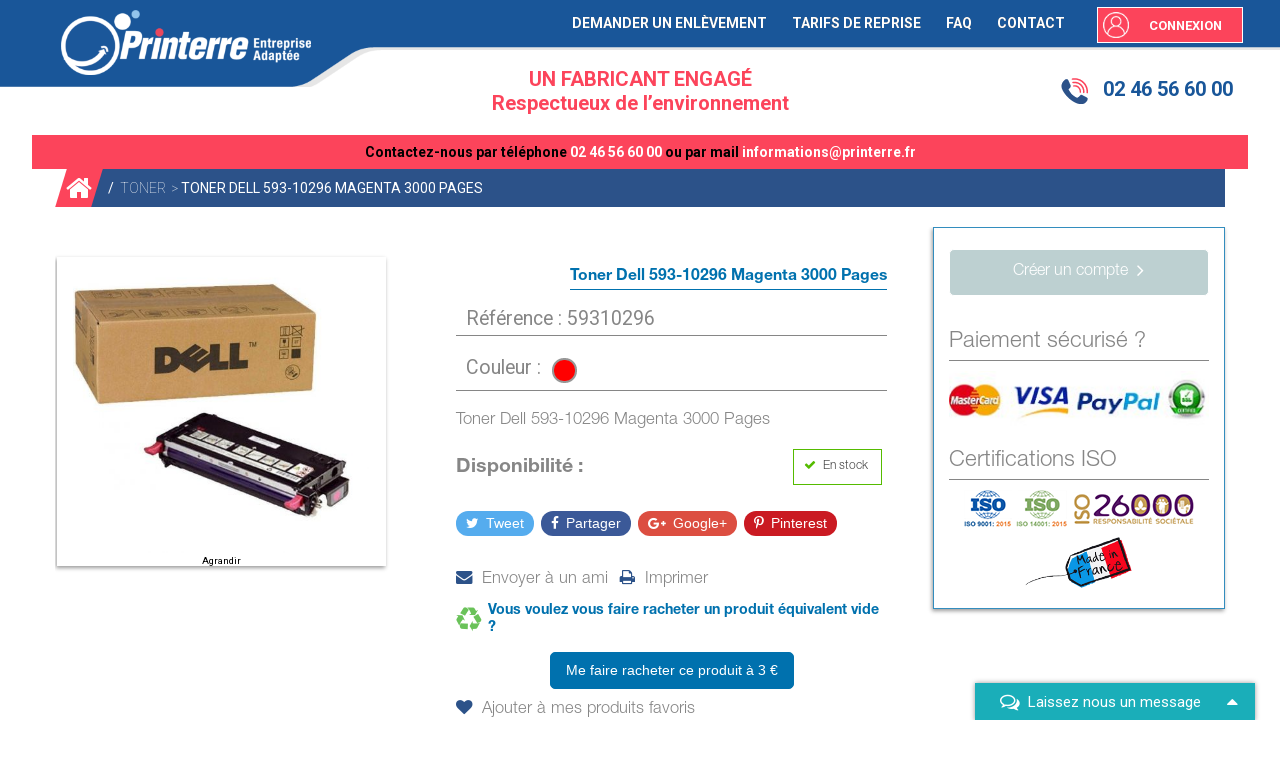

--- FILE ---
content_type: text/html; charset=utf-8
request_url: https://www.printerre-online.fr/toner/3267-toner-dell-593-10296-magenta-3000-pages.html
body_size: 10250
content:
<!DOCTYPE html PUBLIC "-//W3C//DTD XHTML 1.1//EN" "http://www.w3.org/TR/xhtml11/DTD/xhtml11.dtd"> <!--[if lt IE 7]><html class="no-js lt-ie9 lt-ie8 lt-ie7 " lang="fr"> <![endif]--> <!--[if IE 7]><html class="no-js lt-ie9 lt-ie8 ie7" lang="fr"> <![endif]--> <!--[if IE 8]><html class="no-js lt-ie9 ie8" lang="fr"> <![endif]--> <!--[if gt IE 8]><html class="no-js ie9" lang="fr"> <![endif]--><html xmlns="http://www.w3.org/1999/xhtml" xml:lang="fr"><head><title>Toner Dell 593-10296 Magenta 3000 Pages</title><meta name="description" content="Toner Dell 593-10296 Magenta 3000 Pages" /><meta name="keywords" content="toner laser dell 59310296 - magenta - 3000 pages,dell,fa0027-09" /><meta name="viewport" content="width=device-width, initial-scale=1.0"><meta http-equiv="Content-Type" content="application/xhtml+xml; charset=utf-8" /><meta http-equiv="content-language" content="fr" /><meta name="generator" content="PrestaShop" /><meta name="format-detection" content="telephone=no"><meta name="robots" content="index,follow" /><link rel="icon" type="image/vnd.microsoft.icon" href="/img/favicon.ico?1754580700" /><link rel="shortcut icon" type="image/x-icon" href="/img/favicon.ico?1754580700" /><link rel="stylesheet" href="https://maxcdn.bootstrapcdn.com/font-awesome/4.7.0/css/font-awesome.min.css"><link href="https://fonts.googleapis.com/css?family=Roboto:100,100i,300,300i,400,400i,500,500i,700,700i,900,900i" rel="stylesheet"> <script type="text/javascript">/* <![CDATA[ */;var baseDir='https://www.printerre-online.fr/';var baseUri='https://www.printerre-online.fr/';var static_token='9e78f9e4c79ba5345cecdcfad352dd4e';var token='9e78f9e4c79ba5345cecdcfad352dd4e';var priceDisplayPrecision=2;var priceDisplayMethod=1;var roundMode=4;/* ]]> */</script> <link href="/themes/printerre/css/grid_prestashop.css" rel="stylesheet" type="text/css" media="all" /><link href="/themes/printerre/css/global.css" rel="stylesheet" type="text/css" media="all" /><link href="/themes/printerre/css/autoload/ts-global.css" rel="stylesheet" type="text/css" media="all" /><link href="/js/jquery/plugins/fancybox/jquery.fancybox.css" rel="stylesheet" type="text/css" media="all" /><link href="/themes/printerre/css/override.css" rel="stylesheet" type="text/css" media="all" /><link href="/themes/printerre/css/override-responsive.css" rel="stylesheet" type="text/css" media="all" /><link href="/themes/printerre/css/product.css" rel="stylesheet" type="text/css" media="all" /><link href="/js/jquery/plugins/bxslider/jquery.bxslider.css" rel="stylesheet" type="text/css" media="all" /><link href="/modules/blockcurrencies/blockcurrencies.css" rel="stylesheet" type="text/css" media="all" /><link href="/modules/blocklanguages/blocklanguages.css" rel="stylesheet" type="text/css" media="all" /><link href="/modules/blockmyaccountfooter/blockmyaccount.css" rel="stylesheet" type="text/css" media="all" /><link href="/modules/blocknewsletter/blocknewsletter.css" rel="stylesheet" type="text/css" media="all" /><link href="/themes/printerre/css/modules/blocksearch/blocksearch.css" rel="stylesheet" type="text/css" media="all" /><link href="/js/jquery/plugins/autocomplete/jquery.autocomplete.css" rel="stylesheet" type="text/css" media="all" /><link href="/modules/blocktags/blocktags.css" rel="stylesheet" type="text/css" media="all" /><link href="/themes/printerre/css/modules/blocktopmenu/superfish-modified.css" rel="stylesheet" type="text/css" media="all" /><link href="/modules/blockviewed/blockviewed.css" rel="stylesheet" type="text/css" media="all" /><link href="/modules/homefeatured/css/homefeatured.css" rel="stylesheet" type="text/css" media="all" /><link href="/modules/themeconfigurator/css/hooks.css" rel="stylesheet" type="text/css" media="all" /><link href="/modules/paypal/views/css/paypal.css" rel="stylesheet" type="text/css" media="all" /><link href="/themes/printerre/css/modules/blockcart/blockcart.css" rel="stylesheet" type="text/css" media="all" /><link href="/modules/productlistpics/productlistpics.css" rel="stylesheet" type="text/css" media="all" /><link href="/modules/mailalerts/css/mailalerts.css" rel="stylesheet" type="text/css" media="all" /><link href="/modules/sendtoafriend/sendtoafriend.css" rel="stylesheet" type="text/css" media="all" /><link href="/modules/socialsharing/css/socialsharing.css" rel="stylesheet" type="text/css" media="all" /><link href="/modules/blockcontact/blockcontact.css" rel="stylesheet" type="text/css" media="all" /><link href="/themes/printerre/css/modules/ukoocompat/views/ukoocompat.css" rel="stylesheet" type="text/css" media="all" /><link href="/modules/onlinechat/views/css/font-awesome.min.css" rel="stylesheet" type="text/css" media="all" /><link href="/modules/onlinechat/views/css/likehangoutchat.css" rel="stylesheet" type="text/css" media="all" /><link href="/modules/onlinechat/views/css/front.css" rel="stylesheet" type="text/css" media="all" /><link href="/modules/blockwishlist/blockwishlist.css" rel="stylesheet" type="text/css" media="all" /><link href="/modules/ambjolisearch/views/css/no-theme/jquery-ui-1.9.2.custom.css" rel="stylesheet" type="text/css" media="all" /><link href="/themes/printerre/css/modules/ambjolisearch/views/ambjolisearch16.css" rel="stylesheet" type="text/css" media="all" /><link href="/themes/printerre/css/category.css" rel="stylesheet" type="text/css" media="all" /><link href="/themes/printerre/css/modules/ambjolisearch/views/ambjoliautocomplete.css" rel="stylesheet" type="text/css" media="all" /><link href="/themes/printerre/css/product_list.css" rel="stylesheet" type="text/css" media="all" /><link href="/modules/mercanet/views/css/front.css" rel="stylesheet" type="text/css" media="all" /> <script type="text/javascript">/* <![CDATA[ */;var OCHAT_FRONT_CONTROLLER_URL='https://www.printerre-online.fr/?fc=module&module=onlinechat&controller=Ochat';var added_to_wishlist='Le produit a été ajouté à votre liste.';var isLoggedWishlist=false;var loggin_required='Vous devez être connecté pour gérer votre liste d\'envies.';var mywishlist_url='https://www.printerre-online.fr/module/blockwishlist/mywishlist';var search_url='https://www.printerre-online.fr/recherche';var sharing_img='https://www.printerre-online.fr/7906/toner-dell-593-10296-magenta-3000-pages.jpg';var sharing_name='Toner Dell 593-10296 Magenta 3000 Pages';var sharing_url='https://www.printerre-online.fr/toner/3267-toner-dell-593-10296-magenta-3000-pages.html';var wishlistProductsIds=false;/* ]]> */</script> <script type="text/javascript" src="/js/jquery/jquery-1.11.0.min.js"></script> <script type="text/javascript" src="/js/jquery/jquery-migrate-1.2.1.min.js"></script> <script type="text/javascript" src="/js/jquery/plugins/jquery.easing.js"></script> <script type="text/javascript" src="/js/tools.js"></script> <script type="text/javascript" src="/js/jquery/plugins/fancybox/jquery.fancybox.js"></script> <script type="text/javascript" src="/themes/printerre/js/override.js"></script> <script type="text/javascript" src="/js/jquery/plugins/jquery.idTabs.js"></script> <script type="text/javascript" src="/js/jquery/plugins/jquery.scrollTo.js"></script> <script type="text/javascript" src="/js/jquery/plugins/jquery.serialScroll.js"></script> <script type="text/javascript" src="/js/jquery/plugins/bxslider/jquery.bxslider.js"></script> <script type="text/javascript" src="/themes/printerre/js/tools.js"></script> <script type="text/javascript" src="/themes/printerre/js/product.js"></script> <script type="text/javascript" src="/themes/printerre/js/tools/treeManagement.js"></script> <script type="text/javascript" src="/js/jquery/plugins/autocomplete/jquery.autocomplete.js"></script> <script type="text/javascript" src="/themes/printerre/js/modules/blocktopmenu/hoverIntent.js"></script> <script type="text/javascript" src="/themes/printerre/js/modules/blocktopmenu/superfish-modified.js"></script> <script type="text/javascript" src="/themes/printerre/js/modules/blockcart/ajax-cart.js"></script> <script type="text/javascript" src="/modules/productlistpics/productlistpics-mouseover.js"></script> <script type="text/javascript" src="/modules/mailalerts/js/mailalerts.js"></script> <script type="text/javascript" src="/modules/ganalytics/views/js/GoogleAnalyticActionLib.js"></script> <script type="text/javascript" src="/modules/socialsharing/js/socialsharing.js"></script> <script type="text/javascript" src="/modules/ukoocompat/views/js/ukoocompat.js"></script> <script type="text/javascript" src="/modules/onlinechat/views/js/front.js"></script> <script type="text/javascript" src="/modules/blockwishlist/js/ajax-wishlist.js"></script> <script type="text/javascript" src="/modules/ambjolisearch/views/js/jquery/jquery-1.11.2.min.js"></script> <script type="text/javascript" src="/modules/ambjolisearch/views/js/jquery/jquery-ui-1.9.2.custom.js"></script> <script type="text/javascript" src="/modules/ambjolisearch/views/js/jquery/plugins/jquery.autocomplete.html.js"></script> <script type="text/javascript" src="/modules/ambjolisearch/views/js/jquery/jquery-fix-compatibility.js"></script> <script type="text/javascript" src="/themes/printerre/js/modules/ambjolisearch/views/js/ambjolisearch.js"></script> <script type="text/javascript" src="/modules/mercanet/views/js/front.js"></script> <script defer type="text/javascript">/* <![CDATA[ */;function updateFormDatas(){var nb=$('#quantity_wanted').val();var id=$('#idCombination').val();$('.paypal_payment_form input[name=quantity]').val(nb);$('.paypal_payment_form input[name=id_p_attr]').val(id);}$(document).ready(function(){if($('#in_context_checkout_enabled').val()!=1){$('#payment_paypal_express_checkout').click(function(){$('#paypal_payment_form_cart').submit();return false;});}var jquery_version=$.fn.jquery.split('.');if(jquery_version[0]>=1&&jquery_version[1]>=7){$('body').on('submit',".paypal_payment_form",function(){updateFormDatas();});}else{$('.paypal_payment_form').live('submit',function(){updateFormDatas();});}function displayExpressCheckoutShortcut(){var id_product=$('input[name="id_product"]').val();var id_product_attribute=$('input[name="id_product_attribute"]').val();$.ajax({type:"GET",url:baseDir+'/modules/paypal/express_checkout/ajax.php',data:{get_qty:"1",id_product:id_product,id_product_attribute:id_product_attribute},cache:false,success:function(result){if(result=='1'){$('#container_express_checkout').slideDown();}else{$('#container_express_checkout').slideUp();}return true;}});}$('select[name^="group_"]').change(function(){setTimeout(function(){displayExpressCheckoutShortcut()},500);});$('.color_pick').click(function(){setTimeout(function(){displayExpressCheckoutShortcut()},500);});if($('body#product').length>0)setTimeout(function(){displayExpressCheckoutShortcut()},500);var modulePath='modules/paypal';var subFolder='/integral_evolution';var baseDirPP=baseDir.replace('http:','https:');var fullPath=baseDirPP+modulePath+subFolder;var confirmTimer=false;if($('form[target="hss_iframe"]').length==0){if($('select[name^="group_"]').length>0)displayExpressCheckoutShortcut();return false;}else{checkOrder();}function checkOrder(){if(confirmTimer==false)confirmTimer=setInterval(getOrdersCount,1000);}});/* ]]> */</script> <script type="text/javascript">/* <![CDATA[ */;(window.gaDevIds=window.gaDevIds||[]).push('d6YPbH');(function(i,s,o,g,r,a,m){i['GoogleAnalyticsObject']=r;i[r]=i[r]||function(){(i[r].q=i[r].q||[]).push(arguments)},i[r].l=1*new Date();a=s.createElement(o),m=s.getElementsByTagName(o)[0];a.async=1;a.src=g;m.parentNode.insertBefore(a,m)})(window,document,'script','//www.google-analytics.com/analytics.js','ga');ga('create','UA-84143062-1','auto');ga('require','ec');/* ]]> */</script><script>/* <![CDATA[ */;window.repurchaseUrl="https://www.printerre-online.fr/module/cartoucherachat/async?action=add&ajax=1";/* ]]> */</script> <script type="text/javascript" src="/themes/printerre/js/modules/cartoucherachat/views/assets/js/app.js?v=20260114033450"></script> <link rel="stylesheet" href="/modules/cartoucherachat/views/assets/css/app.css?v=20260114033450"/><meta property="og:type" content="product" /><meta property="og:url" content="https://www.printerre-online.fr/toner/3267-toner-dell-593-10296-magenta-3000-pages.html" /><meta property="og:title" content="Toner Dell 593-10296 Magenta 3000 Pages" /><meta property="og:site_name" content="Shop Printerre" /><meta property="og:description" content="Toner Dell 593-10296 Magenta 3000 Pages" /><meta property="og:image" content="https://www.printerre-online.fr/7906-large_default/toner-dell-593-10296-magenta-3000-pages.jpg" /><meta property="product:pretax_price:amount" content="187.34" /><meta property="product:pretax_price:currency" content="EUR" /><meta property="product:price:amount" content="224.81" /><meta property="product:price:currency" content="EUR" /><script>/* <![CDATA[ */;var online="0";/* ]]> */</script> <div class="row chat-window" id="chat_window_2"><div class="ochat-panel-default"><div class="ochat-panel-heading" style="background-color: #1aaeb9"><div class="col-md-10 col-xs-10"><p class="ochat-title" style="color: #ffffff"><i class="fa fa-comments-o fa-lg"></i>&nbsp;&nbsp;Laissez nous un message</p></div><div class="col-md-2 col-xs-2"> <a href="#"><span id="minim_chat_window" class="fa fa-caret-up fa-lg icon-minus icon_minim panel-collapsed" style="color: #ffffff"></span></a></div></div><div class="offline-form msg_container_base" style="display: none;"><form role="form" class="form-group" enctype="text/plain" action="#" method="POST" id="offlineForm" name="offlineForm"> <br/><div class="ochat-alert ochat-alert-success" role="alert" style="display: none;" id="return-message"> Merci pour votre message, nous vous contacterons tr&egrave;s rapidement !</div><div class="ochat-alert ochat-alert-warning" role="alert" style="display: none;" id="disconnect-message"> Désolé, tous nos opérateurs sont actuellement occupés.</div><div class="row"><div class="col-sm-12 OCHAT_OFFLINE_WELCOME_TEXT"> D&eacute;sol&eacute;, nous sommes actuellement absent mais nous pourrons r&eacute;pondre &agrave; vos questions d&#039;ici peu. N&#039;h&eacute;sitez pas &agrave; laisser vos coordonn&eacute;es afin de vous recontacter au plus vite.</div></div> <br/><div class="row"><div class="ochat-form-group ochat-form-email clear"><div class="col-sm-12"> <input type="email" class="ochat-form-control" id="OCHAT_FORM_EMAIL" name="OCHAT_FORM_EMAIL" placeholder="Email" value="" maxlength="40"/></div></div></div><div class="row"><div class="ochat-form-group clear"><div class="col-sm-12"> <input type="text" class="ochat-form-control" id="OCHAT_FORM_PHONE" name="OCHAT_FORM_PHONE" placeholder="Téléphone" maxlength="40"/></div></div></div><div class="row"><div class="ochat-form-group clear"><div class="col-sm-12 ochat-offline-form-message"><textarea type="textarea" rows="3" class="ochat-form-control" id="OCHAT_FORM_MESSAGE" name="OCHAT_FORM_MESSAGE" placeholder="Message"></textarea></div></div></div> <button type="submit" id="send-offline-form" class="ochat-btn ochat-btn-primary ochat-pull-right"><i class="fa fa-send-o"></i> Envoyer</button></form></div></div></div><script type="text/javascript">/* <![CDATA[ */;var checkCaptchaUrl="/modules/eicaptcha/eicaptcha-ajax.php";var RecaptachKey="6LffE_ceAAAAAHdIL8czYIhlosTPe7sszo2sXPVO";/* ]]> */</script> <script src="https://www.google.com/recaptcha/api.js?onload=onloadCallback&render=explicit" async defer></script> <script type="text/javascript" src="/modules/eicaptcha//js/eicaptcha-modules.js"></script> </head><body id="product" class=" product hide-left-column hide-right-column"><div id="page" class="container_12 clearfix"> <header id="header" class="container_12 alpha omega clearfix"><div class="ts-site-container"><div id="logo-wrapper"> <a class="logo-image" href="https://www.printerre-online.fr/" title="Shop Printerre"> <img class="logo img-responsive" src="https://www.printerre-online.fr/img/printerre-logo-1559134113.jpg" alt="Shop Printerre" width="250" height="65"/> </a></div><div id="header_right" class="grid_12 omega"><div class="sf-contener clearfix"><ul class="sf-menu clearfix eto ve"><li><a href="http://www.savprinterre.fr/pickup/" onclick="return !window.open(this.href);" title="Demander un enl&egrave;vement">Demander un enl&egrave;vement</a></li><li><a href="https://www.printerre-online.fr/content/9-tarifs-de-reprise" title="Tarifs de reprise">Tarifs de reprise</a></li><li><a href="https://www.printerre-online.fr/content/10-faq" title="FAQ">FAQ</a></li><li><a href="https://www.printerre-online.fr/contacter-le-service-client" title="Contact">Contact</a></li></ul></div><div class="sf-right">&nbsp;</div><script type="text/javascript">/* <![CDATA[ */;var CUSTOMIZE_TEXTFIELD=1;var img_dir='https://www.printerre-online.fr/themes/printerre/img/';var customizationIdMessage='Personnalisation';var removingLinkText='supprimer cet article du panier';var freeShippingTranslation='Livraison gratuite !';var freeProductTranslation='Gratuit !';var delete_txt='Supprimer';var generated_date=1768358091;/* ]]> */</script> <div id="cart_block" class="block exclusive"><p class="title_block"> <a href="https://www.printerre-online.fr/commande-rapide" title="Voir mon panier" rel="nofollow">Panier <span id="block_cart_expand" class="hidden">&nbsp;</span> <span id="block_cart_collapse" >&nbsp;</span> </a></p><div class="block_content"><div id="cart_block_summary" class="collapsed"> <span class="ajax_cart_quantity" style="display:none;">0</span> <span class="ajax_cart_product_txt_s" style="display:none">articles</span> <span class="ajax_cart_product_txt" >article</span> <span class="ajax_cart_total" style="display:none"> </span> <span class="ajax_cart_no_product" >(vide)</span></div><div id="cart_block_list" class="expanded"><p class="cart_block_no_products" id="cart_block_no_products">Aucun produit</p><table id="vouchers" style="display:none;"><tbody><tr class="bloc_cart_voucher"><td>&nbsp;</td></tr></tbody></table><p id="cart-prices"> <span id="cart_block_shipping_cost" class="price ajax_cart_shipping_cost">0,00 €</span> <span>Expédition</span> <br/> <span id="cart_block_total" class="price ajax_block_cart_total">0,00 €</span> <span>Total</span></p><p id="cart-buttons"> <a href="https://www.printerre-online.fr/commande-rapide" id="button_order_cart" class="exclusive_large" title="Commander" rel="nofollow"><span></span> Commander</a></p></div></div></div><div id="ts_header_user" class="ts-header-user ts_header_user_catalog "><div id="ts_header_user__cart" class="ts-header-user--cart ts-header-user--block"></div><div id="ts_header_user__infos" class="ts-header-user--infos ts-header-user--block"><p class=" user-login "> <a href="https://www.printerre-online.fr/mon-compte" title="Identifiez-vous" class="login" rel="nofollow">Connexion</a></p></div></div></div><div class="hamburger blanc only-mobile"><i class="fas fa-bars"></i></div><div class="menu-all only-mobile"> <span class="close-menu"><i class="fas fa-times"></i></span><div class="contact-home"><div class="ts-site-container"><p>Contactez-nous par t&eacute;l&eacute;phone <br class="only-mobile"><a href:"tel:02 46 56 60 00">02 46 56 60 00</a><br class="only-mobile"> ou par mail <br class="only-mobile"><a href:"mailto:informations@printerre.fr">informations@printerre.fr</a></p></div></div></div></div> </header><div id="columns" class="grid_12 alpha omega clearfix"><div id="ts_logo_wrapper" class="ts-logo-wrapper hide_in_index"><div class="ts-site-container ts-home-search-header"><div class="ts-home-search-phone"> <a href="tel:0246566000"> <i class="icon"></i> 02 46 56 60 00 </a></div><div class="ts-home-search-title"><h3 class="title"> <span>UN FABRICANT ENGAGÉ</span> Respectueux de l’environnement</h3></div></div><div class="not-mobile"><div class="contact-home"><div class="ts-site-container"><p>Contactez-nous par t&eacute;l&eacute;phone <a href:"tel:02 46 56 60 00">02 46 56 60 00</a> ou par mail <a href:"mailto:informations@printerre.fr">informations@printerre.fr</a></p></div></div></div></div><div id="left_column" class="column grid_12 alpha"></div><div id="center_column" class="grid_12"> <script type="text/javascript">/* <![CDATA[ */;var currencySign='€';var currencyRate='1';var currencyFormat='2';var currencyBlank='1';var taxRate=20;var jqZoomEnabled=false;var oosHookJsCodeFunctions=new Array();var id_product='3267';var productHasAttributes=true;var quantitiesDisplayAllowed=false;var quantityAvailable=0;var allowBuyWhenOutOfStock=true;var availableNowValue='';var availableLaterValue='';var productPriceTaxExcluded=187.34-0.000000;var productBasePriceTaxExcluded=187.340000-0.000000;var reduction_percent=0;var reduction_price=0;var specific_price=0;var product_specific_price=new Array();product_specific_price['0']='';var specific_currency=false;var group_reduction=1-'0';var default_eco_tax=0.000000;var ecotaxTax_rate=0;var currentDate='2026-01-14 03:34:51';var maxQuantityToAllowDisplayOfLastQuantityMessage=3;var noTaxForThisProduct=false;var displayPrice=0;var productReference='59310296';var productAvailableForOrder='0';var productShowPrice='0';var productUnitPriceRatio='0.000000';var idDefaultImage=7906;var stock_management=0;var productPriceWithoutReduction='224.808';var productPrice='224.81';var img_ps_dir='https://www.printerre-online.fr/img/';var customizationFields=new Array();customizationFields[0]=new Array();customizationFields[0][0]='img0';customizationFields[0][1]=0;var img_prod_dir='https://www.printerre-online.fr/img/p/';var combinationImages=new Array();combinationImages[0]=new Array();combinationImages[0][0]=0;combinationImages[0]=new Array();combinationImages[0][0]=7906;var doesntExist='Ce produit n\'existe pas dans cette déclinaison. Vous pouvez néanmoins en sélectionner une autre.';var doesntExistNoMore='Ce produit n\'est plus en stock';var doesntExistNoMoreBut='avec ces options mais reste disponible avec d\'autres options';var uploading_in_progress='Envoi en cours, veuillez patienter...';var fieldRequired='Veuillez remplir tous les champs, puis enregistrer votre personnalisation';var specific_price_combination=new Array();var available_date=new Array();specific_price_combination['reduction_percent']=0;specific_price_combination['reduction_price']=0;specific_price_combination['price']=0;specific_price_combination['reduction_type']='';specific_price_combination['id_product_attribute']=0;available_date['date']='2017-06-09';available_date['date_formatted']='09/06/2017';addCombination(3541,new Array('1'),0,0,0,-1,'',0,1,available_date,specific_price_combination);var attributesCombinations=new Array();tabInfos=new Array();tabInfos['id_attribute']='1';tabInfos['attribute']='rouge';tabInfos['group']='couleur';tabInfos['id_attribute_group']='1';attributesCombinations.push(tabInfos);/* ]]> */</script> <div class="breadcrumb"><div class="ts-site-container"><div class="ts-site-breadcrumb--content"><div class="paddingLeft12"><div class="bg-bleuBoucle"> <a href="https://www.printerre-online.fr/" title="retour &agrave; Accueil"><i class="fa fa-home fa-2x" aria-hidden="true"></i></a> <span class="navigation-pipe" >/</span> <span class="navigation_page"><a href="https://www.printerre-online.fr/38-toner" title="Toner" data-gg="">Toner</a><span class="navigation-pipe">></span>Toner Dell 593-10296 Magenta 3000 Pages</span></div></div></div></div></div><div id="primary_block" class="ts-product-block"><div class="ts-site-container"><div class="container"><div class="row"><div class="left-aside col-xs-12 col-sm-12 col-md-9"><div class="pan-wrapper"><div class="pan"><div class="pan-content"><div class="row"><div class="p-left col-xs-12 col-sm-12 col-md-5"><div id="image-block"> <span id="view_full_size"> <img src="https://www.printerre-online.fr/7906-large_default/toner-dell-593-10296-magenta-3000-pages.jpg" title="Toner Dell 593-10296 Magenta 3000 Pages" alt="Toner Dell 593-10296 Magenta 3000 Pages" id="bigpic" width="458" height="458"/> <span class="span_link">Agrandir</span> </span></div></div><div class="p-right col-xs-12 col-sm-12 col-md-7"><div class="pb-center-col"><h1><span>Toner Dell 593-10296 Magenta 3000 Pages</span></h1><div class="margeLeft40"><div class="p-attribute"><p id="product_reference" style="display: none;"> <label>R&eacute;f&eacute;rence : </label> <span class="editable">59310296</span></p></div><div id="attributes"><div class="clear"></div><fieldset class="attribute_fieldset"> <label class="attribute_label" for="group_1">Couleur :&nbsp;</label><div class="attribute_list"><ul id="color_to_pick_list" class="clearfix"><li class="selected"> <a id="color_1" class="color_pick selected" style="background: red;" title="Rouge" onclick="colorPickerClick(this);getProductAttribute();"> </a></li></ul> <input type="hidden" class="color_pick_hidden" name="group_1" value="1" /></div></fieldset></div><div id="product_description"><p>Toner Dell 593-10296 Magenta 3000 Pages</p></div><div class="single-product-availability"> <span class="libelle">Disponibilité :</span><div class="availability-wrapper"> <span class="availability available">En stock</span></div></div><div class="clearfix"></div><div id="usefull-link-desktop"><div id="usefull-link-wrapper"><p class="socialsharing_product list-inline no-print"> <button data-type="twitter" type="button" class="btn btn-default btn-twitter social-sharing"> <i class="icon-twitter fa fa-twitter"></i> Tweet </button> <button data-type="facebook" type="button" class="btn btn-default btn-facebook social-sharing"> <i class="icon-facebook fa fa-facebook"></i> Partager </button> <button data-type="google-plus" type="button" class="btn btn-default btn-google-plus social-sharing"> <i class="icon-google-plus fa fa-google-plus"></i> Google+ </button> <button data-type="pinterest" type="button" class="btn btn-default btn-pinterest social-sharing"> <i class="icon-pinterest fa fa-pinterest-p"></i> Pinterest </button></p><ul id="usefull_link_block" class="clearfix no-print"> <script type="text/javascript">/* <![CDATA[ */;$('document').ready(function(){$('#send_friend_button').fancybox({'hideOnContentClick':false});$('#sendEmail').click(function(){var name=$('#friend_name').val();var email=$('#friend_email').val();var id_product=$('#id_product_comment_send').val();if(name&&email&&!isNaN(id_product))
{$.ajax({url:"/modules/sendtoafriend/sendtoafriend_ajax.php",type:"POST",headers:{"cache-control":"no-cache"},data:{action:'sendToMyFriend',secure_key:'077c32c8a33351f44b420d7cd6ae2f0f',name:name,email:email,id_product:id_product},dataType:"json",success:function(result){$.fancybox.close();var msg=result?"Votre e-mail a bien été envoyé":"Votre e-mail n'a pas pu être envoyé. Veuillez vérifier l'adresse et réessayer.";var title="Envoyer à un ami";fancyMsgBox(msg,title);}});}
else
$('#send_friend_form_error').text("Vous n\'avez pas rempli les champs requis");});});/* ]]> */</script> <li class="sendtofriend"> <a id="send_friend_button" href="#send_friend_form"><i class="fa fa-envelope" aria-hidden="true"></i>Envoyer à un ami</a></li><div style="display: none;"><div id="send_friend_form"><h2 class="title">Envoyer à un ami</h2><div class="product clearfix"> <img src="https://www.printerre-online.fr/7906-home_default/toner-dell-593-10296-magenta-3000-pages.jpg" height="250" width="250" alt="Toner Dell 593-10296 Magenta 3000 Pages" /><div class="product_desc"><p class="product_name"><strong>Toner Dell 593-10296 Magenta 3000 Pages</strong></p><p>Toner Dell 593-10296 Magenta 3000 Pages</p></div></div><div class="send_friend_form_content" id="send_friend_form_content"><div id="send_friend_form_error"></div><div id="send_friend_form_success"></div><div class="form_container"><p class="intro_form">Destinataire :</p><p class="text"> <label for="friend_name">Nom de votre ami <sup class="required">*</sup> :</label> <input id="friend_name" name="friend_name" type="text" value=""/></p><p class="text"> <label for="friend_email">Adresse e-mail de votre ami <sup class="required">*</sup> :</label> <input id="friend_email" name="friend_email" type="text" value=""/></p><p class="txt_required"><sup class="required">*</sup> Champs requis</p></div><p class="submit"> <input id="id_product_comment_send" name="id_product" type="hidden" value="3267" /> <a href="#" onclick="$.fancybox.close();">Annuler</a>&nbsp;OU&nbsp; <input id="sendEmail" class="button" name="sendEmail" type="submit" value="Envoyer" /></p></div></div></div><li class="print"> <a href="javascript:print();"> <i class="fa fa-print" aria-hidden="true"></i>Imprimer </a></li><div id="repurchase-container" class="clearfix"><p class="description"><i class="fa fa-recycle" aria-hidden="true"></i> <span class="text-intro">Vous voulez vous faire racheter un produit équivalent vide ?</span></p><p class="buttons_bottom_block"> <button id="product-same" class="product-repurchase" type="button" data-product="3267" data-producttype="same">Me faire racheter ce produit à 3 &euro;</button></p></div><li class="no-print"> <a id="wishlist_button" href="#" style="background:none;padding:0px;" onclick="WishlistCart('wishlist_block_list', 'add', '3267', $('#idCombination').val(), document.getElementById('quantity_wanted').value); return false;" rel="nofollow" title="Ajouter à mes produits favoris"> <i class="fa fa-heart"></i>Ajouter à mes produits favoris </a></li></ul></div></div></div></div></div></div><div class="p-action"></div></div></div></div><div id="box-shadowed-mobile" class="right-aside"></div><div id="container_express_checkout" style="float:right; margin: 10px 40px 0 0"> <img id="payment_paypal_express_checkout" src="https://www.paypal.com/fr_FR/i/btn/btn_xpressCheckout.gif" alt="" /></div><div class="clearfix"></div><form id="paypal_payment_form_cart" class="paypal_payment_form" action="https://www.printerre-online.fr/modules/paypal/express_checkout/payment.php" title="Payez avec PayPal" method="post" data-ajax="false"> <input type="hidden" name="id_product" value="3267" /> <input type="hidden" name="quantity" value="" /> <input type="hidden" name="id_p_attr" value="3541" /> <input type="hidden" name="express_checkout" value="product"/> <input type="hidden" name="current_shop_url" value="https://www.printerre-online.fr/toner/3267-toner-dell-593-10296-magenta-3000-pages.html" /> <input type="hidden" name="bn" value="PRESTASHOP_EC" /></form><input type="hidden" id="in_context_checkout_enabled" value="0"> <script type="text/javascript">/* <![CDATA[ */;jQuery(document).ready(function(){var MBG=GoogleAnalyticEnhancedECommerce;MBG.setCurrency('EUR');MBG.addProductDetailView({"id":3267,"name":"\"Toner Dell 593-10296 Magenta 3000 Pages\"","category":"\"toner\"","brand":"\"DELL\"","variant":"null","type":"typical","position":"0","quantity":1,"list":"product","url":"","price":"187.34"});});/* ]]> */</script> <div class="ts-product-more-info "><div class="ts-site-container"><div class="pan-wrapper"><div class="pan" id="more_info_block"><div class="pan-content"><div id="more_info_sheets" class="sheets align_justify"><h3 id="ukoocompat_tabcontent_title" class="idTabHrefShort page-product-heading">Compatibilités</h3><div id="ukoocompat_tabcontent"><table class="table table-bordered"><thead><tr><th class="even">Marques</th><th class="even">Modeles</th></tr></thead><tbody><tr><td> DELL</td><td> 3130CN</td></tr></tbody></table><p class="see_more"><a id="showMoreCompat" style="display:none" class="btn button" href="javascript:void();" onclick="$('.compatNotDisplay:hidden, #reduceCompat').show(); $(this).hide();">Voir plus de compatibilités<i class="fa fa-angle-right" aria-hidden="true"></i></a></p><p><a id="reduceCompat" style="display:none;" class="btn button" href="javascript:void();" onclick="$('.compatNotDisplay:visible').hide(); $('#showMoreCompat').show(); $(this).hide();">Réduire</a></p></div></div></div></div></div></div></div><div class="show-mobile bloc-contact-bottom"></div></div><div class="right-aside col-xs-12 col-sm-12 col-md-3"><div id="box-shadowed-desktop"><div id="box-shadowed-wrapper"><div class="box-shadowed"><div class="widget"><form id="buy_block" action="https://www.printerre-online.fr/panier" method="post"><p class="hidden"> <input type="hidden" name="token" value="9e78f9e4c79ba5345cecdcfad352dd4e" /> <input type="hidden" name="id_product" value="3267" id="product_page_product_id" /> <input type="hidden" name="add" value="1" /> <input type="hidden" name="id_product_attribute" id="idCombination" value="" /></p><div class="product_attributes"><p id="quantity_wanted_p" style="display: none;"> <label>Quantit&eacute; :</label> <span class="number-wrapper"> <input type="number" name="qty" id="quantity_wanted" class="text" value="1" size="2" maxlength="3" /> <a href="#" data-field-qty="qty" class="btn btn-default button-minus product_quantity_down"> <span><i class="fa fa-angle-down"></i></span> </a> <a href="#" data-field-qty="qty" class="btn btn-default button-plus product_quantity_up"> <span><i class="fa fa-angle-up"></i></span> </a> </span></p><p id="minimal_quantity_wanted_p" style="display: none;"> Ce produit n&#039;est pas vendu &agrave; l&#039;unit&eacute;. Vous devez s&eacute;lectionner au moins <b id="minimal_quantity_label">1</b> quantit&eacute; pour ce produit.</p><p id="availability_statut" style="display: none;"> <span id="availability_label">Disponibilit&eacute; :</span> <span id="availability_value" class="warning_inline"></span></p><p id="availability_date" style="display: none;"> <span id="availability_date_label">Date de disponibilit&eacute;:</span> <span id="availability_date_value"></span></p><div id="oosHook"></div><p class="warning_inline" id="last_quantities" style="display: none" >Attention : derni&egrave;res pi&egrave;ces disponibles !</p></div><div class="content_prices pb-center-col"><p id="add_to_cart" style="display:none" class="buttons_bottom_block"> <span><i class="fa fa-shopping-cart" aria-hidden="true"></i></span> <input type="submit" name="Submit" value="Ajouter au panier" class="exclusive" /></p> <a href="https://www.printerre-online.fr/mon-compte" class="button_large" title="Identifiez-vous" style="color:#fff;float:right;margin-right:0px;margin-top:10px;">Cr&eacute;er un compte <i class="fa fa-angle-right" aria-hidden="true"></i></a><div class="clear"></div></div></form><div class="ts-pan-image" ><div class="widget-title"><h3 class="title">Paiement sécurisé ?</h3></div> <img src="https://www.printerre-online.fr/themes/printerre/img/paiement-ssl.jpg" alt="Paiment sécurisé" /></div><div class="ts-pan-image" ><div class="widget-title"><h3 class="title">Certifications ISO</h3></div> <img class="" src="https://www.printerre-online.fr/themes/printerre/img/iso.png" alt="Certification iso" /> <img class="" src="https://www.printerre-online.fr/themes/printerre/img/printerre-ico-grand.png" alt="Logo ea" width="107" /></div></div></div></div></div></div><div id="usefull-link-mobile" class="p-right col-xs-12"></div></div></div></div></div><div class="clear"></div></div></div> <footer id="footer" class="grid_12 alpha omega clearfix"><div class="ts-site-container"><div class="row f-row"><div class="col-xs-12 col-sm-12 col-md-4 col-lg-4 col-footer"><div class="row"><div class="block_various_links col-footer col-xs-12 col-sm-6 col-md-6 col-lg-6" id="block_various_links_footer"><h3 class="title_block">Information</h3><ul><li class="item"><a href="https://www.printerre-online.fr/contacter-le-service-client" title="Contactez-nous">Contactez-nous</a></li><li class="item"><a href="https://www.printerre-online.fr/content/6-livraison" title="Livraison">Livraison</a></li><li class="item"><a href="https://www.printerre-online.fr/content/2-mentions-legales" title="Mentions l&eacute;gales">Mentions l&eacute;gales</a></li><li class="item"><a href="https://www.printerre-online.fr/content/7-conditions-generales-de-ventes" title="CGV">CGV</a></li><li><a href="https://www.printerre-online.fr/plan-site" title="Plan du site">Plan du site</a></li></div><div class="block myaccount col-xs-12 col-sm-6 col-md-6 col-lg-6 col-footer"><h3 class="title_block"><a href="https://www.printerre-online.fr/mon-compte" title="Gérer mon compte client" rel="nofollow">Mon compte</a></h3><div class="block_content"><ul class="bullet"><li><a href="https://www.printerre-online.fr/historique-commandes" title="List of my orders" rel="nofollow">Mes commandes</a></li><li><a href="https://www.printerre-online.fr/avoirs" title="List of my credit slips" rel="nofollow">Mes avoirs</a></li><li><a href="https://www.printerre-online.fr/adresses" title="List of my addresses" rel="nofollow">Mes adresses</a></li><li><a href="https://www.printerre-online.fr/identite" title="Gérer mes informations personnelles" rel="nofollow">Mes informations personnelles</a></li><li><a href="https://www.printerre-online.fr/reduction" title="List of my vouchers" rel="nofollow">Mes bons de réduction</a></li><li><a href="https://www.printerre-online.fr/module/wsparrain/stats" title="Mes statistiques" rel="nofollow"> Mes statistiques</a></li></ul><p class="logout"><a href="https://www.printerre-online.fr/?mylogout" title="Déconnexion" rel="nofollow">Déconnexion</a></p></div></div> <script type="text/javascript">/* <![CDATA[ */;ga('send','pageview');/* ]]> */</script> </div></div><div class="col-xs-12 col-sm-12 col-md-5 col-lg-5 col-footer"><div class="row"><div class="col-xs-12 col-sm-6 col-md-6 col-lg-6 col-footer middle"><div class="block-content"><div class="ts-pan-image"> <img class="pastille-madeinfrance" src="https://www.printerre-online.fr/themes/printerre/img/pastille-madeinfrance.png" alt="pastille-madeinfrance" /> <img class="nf-environnement" src="https://www.printerre-online.fr/themes/printerre/img/nf-environnement.png" alt="nf-environnement" /> <img class="logosISO" src="https://www.printerre-online.fr/themes/printerre/img/logosISO-copie.png" alt="logosISO" /></div></div></div><div class="col-xs-12 col-sm-6 col-md-6 col-lg-6 col-footer middle"><div class="ts-pan-image ts-pan-image--logo"> <img class="logoISO26000-copie" src="https://www.printerre-online.fr/themes/printerre/img/logoISO26000-copie.png" alt="logoISO26000" /></div><div class="ts-pan-image"> <span>ISO IEC 19752</span></div><div class="ts-pan-image"> <span>ISO IEC 19798</span></div></div></div></div><div class="col-xs-12 col-sm-12 col-md-3 col-lg-3 col-footer"><div class="ts-pan-image"> <img class="logofooter-printerre" src="https://www.printerre-online.fr/themes/printerre/img/logofooter-printerre.png" alt="logofooter-printerre" /></div><p class="infooter ts-addrfooter-block"> 2 Bd de l'Industrie<br /> 28500 VERNOUILLET<br /> Tel. : 02 46 56 60 00 <br> Fax : 02 37 38 21 99 <br> <a style="display:inline-block" href="mailto:informations@printerre.fr" style="color:rgb(155, 145, 145);">informations@printerre.fr</a></p></div></div></div> </footer></div>
</body></html>

--- FILE ---
content_type: text/css
request_url: https://www.printerre-online.fr/themes/printerre/css/global.css
body_size: 15414
content:
/* ##################################################################################################
	PRESTASHOP CSS
################################################################################################## */

/* ****************************************************************************
		reset
**************************************************************************** */
@import url("https://use.fontawesome.com/releases/v5.1.1/css/all.css");

body,div,dl,dt,dd,ul,ol,li,h1,h2,h3,h4,h5,h6,pre,code,form,fieldset,legend,input,button,textarea,p,blockquote,th,td{margin:0;padding:0}
table{border-collapse:collapse;border-spacing:2px}
#log{

margin-left: 40%;
margin-top:4%;

}

fieldset{
	display:block;
	min-width:auto;
}
fieldset,img{border:0;max-width:100%;height:auto;}
address,caption,cite,code,dfn,em,th,var,optgroup{font-style:inherit;font-weight:inherit}
del,ins{text-decoration:none}
caption,th{text-align:left}
h1,h2,h3,h4,h5,h6{font-size:100%}
q:before,q:after{content:''}
abbr,acronym{border:0;font-variant:normal}
sup{vertical-align:baseline}
sub{vertical-align:baseline}
legend{color:#000}
p{
	word-wrap: break-word;
}
input,button,textarea,select,optgroup,option{font-family:inherit;font-size:inherit;font-style:inherit;font-weight:inherit}
input,button,textarea,select{font-size:100%}

.ie7 input, .ie7 select{line-height:18px}
a {cursor:pointer}
/*itt*/
.clearfix:before,
.clearfix:after {
	content: ".";
    color:transparent;
}
.clearfix:after {clear: both}
.clearfix {zoom: 1}


/* ************************************************************************************************
		struture
************************************************************************************************ */
	#header {z-index:10; font-size: 10px}
	#columns {z-index:1;}
	#left_column {background-color: rgba(255, 255, 255, 0.78);
                  background-color: rgba(241, 241, 241, 0.8);
    /*margin-top:55px;
    margin-bottom:55px;*/

}
		#center_column {}
		#right_column {}
	        #footer {}



/* ************************************************************************************************
		generic style
************************************************************************************************ */
body.content_only {
	
	background-color:#D4D4D4;
}

/* positionnement ****************************************************************************** */
.hidden {display:none}
.f_left {float:left}
.f_right {float:right}
p.center {text-align:center}
.clearBoth {clear:both}

/* title *************************************************************************************** */
h1 {
	margin-bottom:20px;
	font-size:24px;
	line-height: 22px;
	font-weight:normal;
}
h2 {
	padding-bottom:20px;
	font-size:18px;
	font-weight:normal;
}
h3 {
	padding-bottom:20px;
	font-size:16px;
	font-weight:normal;
}
.title_block {
	padding-bottom:20px;
	font-size:14px;
}

.hide-left-column #left_column {display:none}
.hide-left-column #center_column {overflow:hidden;}

/* text **************************************************************************************** */
background-color: rgba(236, 236, 236, 0.76);
background-color: rgba(227, 221, 190, 0.76);
margin-bottom: 2px;}
.warning {
	margin:0 0 10px 0;
	padding:10px;
	border:1px solid #e6db55;
	font-size:13px;
	background:#ffffe0;
        margin-left: 10%;
        margin-right: 10%;
}
.success {
	margin:0 0 10px 0;
	padding:10px;
	border:1px solid #339900;
	font-size:13px;
	background: #d3ffab;
}
.error {
	margin:0 0 10px 0;
	padding:10px;
	border:1px solid #990000;
	font-size:13px;
	background:#ffcccc
}
.error ol {margin-left:20px}
.error p.lnk {
	margin-top:20px;
	padding:0;
	font-size:11px
}
.required {color:#990000}
/*itt*/
/* link **************************************************************************************** */


#block-history{
	overflow:scroll;
}
.dees{
float: right;
margin-top: 22px;
}
.home_img{
margin-bottom:-11px;
}
/* form **************************************************************************************** */
form.std fieldset {
	margin:20px 0;
	/*border:1px solid #ccc*/
}
@media (max-width:479px){
	form.std fieldset,
	.pan2{
		margin-left:0 !important;
		margin-right:0 !important;
	}
}

/* table *************************************************************************************** */
table.std,
table.table_block {
	margin-bottom:20px;
	width:100%;
	border:1px solid #999;
	border-bottom:none;
	background:white;
	border-collapse:inherit
}
table.std th,
table.table_block th {
	padding:14px 12px;
	font-size:12px;
	color:#fff;
	font-family:'HelveticaNeueLTStd-Bd', sans-serif;
	text-transform:uppercase;
	/*text-shadow:0 1px 0 #000;*/
	/*background:url(../img/bg_table_th.png) repeat-x 0 0 #999*/
          background-color:#999;
}
table.std tr.alternate_item,
table.table_block tr.alternate_item {background-color: #f3f3f3;
                                     backgroound-color:rgba(241, 241, 241, 0.8);
}
table.std  td,
table.table_block  td {
	padding:12px;
	border-right:1px solid #e9e9e9;
	border-bottom:1px solid #e9e9e9;
	font-size:12px;
	vertical-align:top
}

/* BLOCK .block ******************************************************************************** */
/*itt*/
.block {
/*margin-bottom: 20px;
margin-top: 40px;
*/
}
#footer .block {margin-bottom:5px}

	.block .title_block, .block h4 {
		
		margin:0 auto;
		font-size:12px;
		color:#000;
		text-shadow:0 0px 0 #000;
		text-transform:uppercase;
		/*text-align:center;*/
		/*background:#FFF;*/
		font-family:'HelveticaNeueLTStd-Bd', sans-serif;
	}

#tk{font-size: 1.2em;
    color:#E30048;
    text-align: center;
    padding:5px;
    }

		.block .title_block a, .block h4 a {color:#000}
	.block ul {list-style-type:none}
		.block li.last {	border:none}

/* BLOCK .products_block *********************************************************************** */

#product_list li{
	overflow:hidden;
}
#product_list li .center_block{
	margin-top:0 !important;
}
#product_list a.product_img_link{
	margin:10px;
}
.lista{
	margin-bottom:10px;
}
.product-list-left{
	overflow:hidden;
}
/* product */
.content_prices{
	border-top:0 !important;
}
#pb-right-column #image-block img{
    width: 100%;
    max-width: 298px;
    height: auto;
}
.products_block {}
	.products_block li {float:left
}
	.products_block li img {border:1px solid #d1d1d1}

/* BLOCK customer privacy ******************************************************************* */
.account_creation label{
	float:left;
	padding-top:5px;
	width:80%;
	text-align:left;
	cursor:pointer
}

/* BLOCK .footer_links (cms pages) ************************************************************* */
ul.footer_links {
	list-style-type:none;
	background-color: rgba(0, 255, 255, 0);
        height: 50px;
        margin-left: 10%;
        margin-right: 10%;
	}
ul.footer_links li {float:left}
ul.footer_links li.f_right {float:right}
ul.footer_links li .icon {
	position:relative;
	top:6px;
	left:0
}

/* barre comparaison / tri ********************************************************************* */
.content_sortPagiBar {margin:20px 0;
margin-left:10%;
margin-right:10%;
clear:both;
}
#center_column .sortPagiBar {
	display:none;
	padding:10px;
	font:normal 11px Arial, Verdana, sans-serif;
	color:#666;
	background:#eee;
	overflow:hidden;
	-webkit-border-radius: 5px 5px 5px 5px;
border-radius: 5px 5px 5px 5px;
}
#center_column .top-pagination-content{
	padding-top:20px;
} 
	#center_column .sortPagiBar strong {color:#000;}
#center_column .sortPagiBar p {padding:0;}
#center_column .sortPagiBar form {display:inline-block;}

.ie7 #center_column .sortPagiBar form {display:inline;}

.sortPagiBar #productsSortForm {float:right;}
	.sortPagiBar select#selectPrductSort {
		margin:0 0 0 10px;
		color:#000;
		border:1px solid #ccc
	}

.sortPagiBar .bt_compare {

}

.sortPagiBar .nbrItemPage {margin-left:40px;}

.sortPagiBar .PrductSort {float:left;}

.sortPagiBar .nbrProduct {
	display:inline-block;
	padding:0 10px;
}

.sortPagiBar #nb_item {border:1px solid #ccc}


/* CART steps *********************************************************************** */
ul#order_step { 
	margin: 0 auto;
	background-color: white;}
ul.step {
	list-style-type:none;
	margin-bottom:30px;
	height:52px;
	width:757px
}
ul.step li {
	float:left;
	height:52px;
	width:151px;
	text-align:center;
	text-transform:uppercase;
	background:url(../img/step_standard.gif) no-repeat center bottom transparent
}
ul.step li a, ul.step li.step_current span, ul.step li.step_current_end span {
	display:inline-block;
	padding:8px 10px 12px;
	color:#000;
	background:url(../img/step_current_span.gif) no-repeat center bottom transparent
}
ul.step li.step_current {
	font-family:'HelveticaNeueLTStd-Bd', sans-serif;
	background:url(../img/step_current.gif) no-repeat center bottom transparent
}

ul.step li.step_current_end {
	font-family:'HelveticaNeueLTStd-Bd', sans-serif;
	background:url(../img/step_end_current.gif) no-repeat center bottom transparent
}
ul.step li.step_todo span {
	display:inline-block;
	padding:8px 10px 6px;
	color:#999;
	text-shadow:0 1px 0 #fff;
	background:#eee
}
ul.step li.step_done {
	font-family:'HelveticaNeueLTStd-Bd', sans-serif;
	background:url(../img/step_done.gif) no-repeat center bottom transparent
}
/*ul.step li#step_end {background:url(../img/step_end.gif) no-repeat center bottom transparent}*/



/* CART steps *********************************************************************** */
ul#order_step { 
	margin: 0 auto;
	background-color: white;}
ul.step {
	list-style-type:none;
	margin-bottom:30px;
	height:52px;
	width:757px
}
ul.step li {
	float:left;
	height:52px;
	width:151px;
	text-align:center;
	text-transform:uppercase;
	background:url(../img/step_standard.gif) no-repeat center bottom transparent
}
ul.step li a, ul.step li.step_current span, ul.step li.step_current_end span {
	display:inline-block;
	padding:8px 10px 12px;
	color:#000;
	background:url(../img/step_current_span.gif) no-repeat center bottom transparent
}
ul.step li.step_current {
	font-family:'HelveticaNeueLTStd-Bd', sans-serif;
	background:url(../img/step_current.gif) no-repeat center bottom transparent
}

ul.step li.step_current_end {
	font-family:'HelveticaNeueLTStd-Bd', sans-serif;
	background:url(../img/step_end_current.gif) no-repeat center bottom transparent
}
ul.step li.step_todo span {
	display:inline-block;
	padding:8px 10px 6px;
	color:#999;
	text-shadow:0 1px 0 #fff;
	background:#eee
}
ul.step li.step_done {
	font-family:'HelveticaNeueLTStd-Bd', sans-serif;
	background:url(../img/step_done.gif) no-repeat center bottom transparent
}
/*ul.step li#step_end {background:url(../img/step_end.gif) no-repeat center bottom transparent}*/







/* module productcomments ********************************************************************** */
.rating {
	clear: both;
	display: block;
	margin: 2em;
	cursor: pointer;
}
.rating:after {
	content: '.';
	display: block;
	height: 0;
	width: 0;
	clear: both;
	visibility: hidden
}
.cancel, .star {
	overflow: hidden;
	float: left;
	margin:0 1px 0 0;
	width: 16px;
	height: 16px;
	text-indent: -999em;
	cursor: pointer
}
.cancel, .cancel a { background: url(../../../modules/productcomments/img/delete.gif) no-repeat 0 -16px !important }
.star, .star a { background: url(../../../modules/productcomments/img/star.gif) no-repeat 0 0 }
.cancel a, .star a {
	display: block;
	width: 100%;
	height: 100%;
	background-position: 0 0
}
div.star_on a { background-position: 0 -16px }
div.star_hover a, div.star a:hover { background-position: 0 -32px }
.pack_content { margin: 10px 0 10px 0 }
.pack_price {
	float: right;
	margin-right: 3px;
	font-size: 12px
}
.confirmation {
	margin: 0 0 10px;
	padding: 10px;
	border: 1px solid #e6db55;
	font-size: 13px;
	background: none repeat scroll 0 0 #ffffe0;
}
/*itt*/


.listcomment {
	list-style-type:none;
	margin:0 0 20px 0 !important;
}
.listcomment li {
	padding:10px 0;
	border-bottom:1px dotted #ccc;
	color:#666
}
.listcomment .titlecomment {
	display:block;
	font-family:'HelveticaNeueLTStd-Bd', sans-serif;
	font-size:12px;
	color:#333
}
.listcomment .txtcomment {
	display:block;
	padding:5px 0;
	color:#333
}
.listcomment .authorcomment {}


/* ************************************************************************************************
		HEADER
************************************************************************************************ */
margin-right: 60%;
margin-top: 60px;
z-index: 1;
width: 259px;
height: 125px;
background-image: url("img/logo-printerre.png");
background-repeat: no-repeat;
}
a #header_logo {
padding:10px;
margin:0 auto;}

#header_right{
	width:100%;
	/* overflow:hidden; */
}

/* ************************************************************************************************
		MOD
************************************************************************************************ */
/*background-color: white;*/
border-radius: 5px;
color: black;

padding-bottom: 10px;
}
.ssl2{
width: 195px;
float: left;
margin-left: 8%;
text-align: center;
/*background-color: white;*/
border-radius: 5px;
color: black;
padding-bottom: 10px;
    width: 195px;
    float: left;
    margin-left: 100%;
    text-align: center;
    /* background-color: white; */
    border-radius: 5px;
    color: black;
    /* padding-bottom: 10px; */
    margin-top: -72px;
}
.rte2 {margin-right: 10%;
       margin-left: 60%;
background-color: #EFEFEF;
    padding: 10px;
    /*float:right;*/
    border-radius:5px;
}
.ds {}
.tun1 {
background-image:url(img/shipping-r1.png) !important;
background-repeat:no-repeat !important ;
padding: 14px;
}
.tun2 {
background-image:url(img/shipping-r2.png) !important;
background-repeat:no-repeat !important;
padding: 14px;
}
.tun3 {
background-image:url(img/shipping-r3.png) !important;
background-repeat:no-repeat !important;
padding: 14px;
}
.tun4 {
background-image:url(img/shipping-r4.png) !important;
background-repeat:no-repeat !important;
padding: 14px;
}
.tun5 {
background-image:url(img/shipping-r5.png) !important;
background-repeat:no-repeat !important;
padding: 14px;
}
.ng {margin: 2px 5px 0px 5px;}
/* ************************************************************************************************
		FOOTER
************************************************************************************************ */
/*itt*/
#footer {
	color: #F0F0F0;
background: #C20022 none repeat scroll 0% 0%;
padding: 0px;
height: 350px;
}
.blockcategories_footer {margin-left:0}
#footer .title_block {
	padding-bottom: 10px;
	text-transform:uppercase;
}
#footer .title_block ,
#footer .title_block  a {
	font-weight:normal;
	font-size:14px;
	color: #000000;
}
/*itt*/
#footer ul {list-style-type:none}
#footer li {padding:3px 0}
#footer .myaccount .favoriteproducts img,
#footer .myaccount .lnk_wishlist img {display:none}
.col-footer{
	box-sizing:border-box;
}
@media (max-width:1023px){
	#footer .col-footer {
		margin-bottom:10px;
	}
}
/* ************************************************************************************************
		PRODUCT PAGE
************************************************************************************************ */

/* BLOCK idTabs ******************************************************************************** */
.idTabs {
	list-style-type: none;
	margin-top: 20px;
	border-bottom: 8px solid #f7b900
}
ul.idTabs li {
	float: left;
	margin-right: 1px
}
.idTabs a {
	display:block;
	padding:10px 10px 7px 10px;
	font-family:'HelveticaNeueLTStd-Bd', sans-serif;
	text-decoration:none;
	color:#fff;
	background:#000
}
.idTabs .selected {
	color:#000;
	background: url(../img/bg_li_idTabs.png) repeat-x 0 0
}

#more_info_sheets ul,
#more_info_sheets ol,
#more_info_sheets dl {margin-left:20px}
#more_info_sheets em {font-style:italic}
#more_info_sheets ul {
    margin-left: 0px;
    clear: both;
    margin-top: 20px;
    list-style: none;
    line-height: 36px;
}
#more_info_sheets ul span{
	font-weight:700;
}
#more_info_sheets ul span:after{
	content:':';
	padding-left:1px;
}
#more_info_sheets .product_desc{
	margin-top:5px
}

#more_info_sheets .product_desc .product_image{
	float:left
}

#more_info_sheets .product_desc .block_description{
	float:left;
	margin-left:10px;
	width:420px
}
#more_info_sheets .product_desc .clear_product_desc{
	clear:both;
	height:0px;
	line-height:0px
}

/* Make sure lists are correctly displayed in tinyMCE BO edition mode too */
#short_description_content ul,
#short_description_content ol,
#short_description_content dl,
#tinymce ul,
#tinymce ol,
#tinymce dl {margin-left:20px}
#short_description_block{padding-left:10px;}

/* ************************************************************************************************
		PAGE AUTHENTIFICATION
************************************************************************************************ */
/*itt*/
#authentication #left_column {display:none}
#authentication #center_column{width:757px;
width:100%;
}


/* ************************************************************************************************
		PAIMENT - PAGE ORDER
************************************************************************************************ */

/* nav bottom ********************************************************************************** */
#order #left_column , #order-confirmation #left_column {display:none}
#order #center_column, #order-confirmation #center_column{width:757px;width:100%;}




/* step 1 - cart ******************************************************************************* */
.cart_last_product {display:none}

/*p.cart_navigation .multishipping-button { margin-right: 10px }*/

#order-detail-content {margin-bottom:20px;overflow:scroll;}
#order-detail-content .customizationUploaded li,
#order-detail-content .typedText li {
	list-style: none;
}
table#cart_summary th {
	padding:14px 12px;
	color:#fff;
	font-family: 'HelveticaNeueLTStd-Bd',sans-serif;
	text-transform:uppercase;
    background: #2c5289;;
}
table#cart_summary  th.cart_product {text-align:center}
table#cart_summary  td {
	padding:12px;
	border-right:1px solid #e9e9e9;
	border-bottom:1px solid #e9e9e9;
	font-size:12px;
	vertical-align:top
}
table#cart_summary  td.cart_delete,
table#cart_summary  td.price_discount_del {border-right:none;text-align: center}
table#cart_summary  .last_item  td {border-bottom:1px solid #999}


table#cart_summary tr.cart_item.odd,
table#cart_summary tr.cart_total_delivery,
table#cart_summary tr.cart_total_price,
table#cart_summary tr.cart_total_voucher{
	background-color: #fff
}
table#cart_summary tr.cart_item.even {
	background-color: #f3f3f3
}

table#cart_summary tr.customization.odd {
	background-color: #fff
}
table#cart_summary tr.customization.even {
	background-color: #f3f3f3
}

table#cart_summary tr ul {
	list-style: none;
}
table#cart_summary .cart_product {
	width:80px;
	text-align:center
}
table#cart_summary tbody tr:last-child td {
	border-bottom: 1px solid #999;
}
table#cart_summary tbody tr td.cart_discount_delete {
	padding-left: 34px;
}
table#cart_summary  .cart_product  img {border:1px solid #ccc}
table#cart_summary .cart_description {
	width:230px;
}
table#cart_summary .cart_unit {width:130px;text-align: center}
table#cart_summary td.cart_unit {text-align: right}
table#cart_summary  .cart_quantity {width:130px}
table#cart_summary .customization .cart_quantity {padding: 8px 12px 0;}
.cart_quantity .cart_quantity_input {
	float: left;
	margin-left: 5px;
	width: 45px;
	border: 1px solid #fff
}
.cart_quantity .cart_quantity_button {
	float:left;
	position: relative;
	top: -5px
}
table#cart_summary .cart_total {width:120px;text-align: center}
table#cart_summary td.cart_total {text-align: right}
table#cart_summary .cart_delete {
	width:64px;
	text-align:center
}


.cart_total_price .total_price_container {
	border-right:none;
}

table#cart_summary .cart_total_price td.cart_voucher {
	border-bottom:1px solid #999;
	vertical-align:middle
}

table#cart_summary #total_price_container {
	border-bottom:1px solid #999;
	border-right: none;
}

.cart_voucher .title_block, .cart_voucher h4
.cart_voucher p {float:left;}
.cart_voucher .title_block, .cart_voucher h4 {
	margin-right:12px;
	padding:5px 0;
	font-size:13px
}
.cart_voucher p {padding-bottom:0;}

.cart_voucher p.discount_name_block {float:left;}
.cart_voucher #display_cart_vouchers {
	clear:both;
	line-height: 20px;
	color:#666;
	padding-top:2px;
	font-weight:normal;
	border-top:1px dotted #ccc
}
.cart_voucher .title_offers {
	margin-top:15px;
	margin-bottom:5px
}
.cart_voucher #display_cart_vouchers span {
	font-family:'HelveticaNeueLTStd-Bd', sans-serif;
	cursor:pointer;
}
.cart_voucher input.discount_name {
	padding: 0 5px;
	height: 24px;
	width: 170px;/* 180 */
	border: 1px solid #ccc;
	font-weight:normal;
	background:url(../img/bg_discount_name.png) repeat-x 0 0 #fff
}
.cart_voucher .submit input.button {
	margin-left:2px;
	margin-top: 0px;
	padding:2px;
	height:24px;
	line-height: 1em !important;
	border:1px solid #000;
	border-width: 0px !important;
	-moz-border-radius:0;
	-webkit-border-radius:0;
	border-radius:0;
	color:#fff;
	text-transform:uppercase;
	text-shadow:0 -1px 0 #333;
	background:url(../img/bg_cart_voucher_submit.png) repeat-x 0 0 #000
}

#cart_summary .price {
	border-right:none;
	text-align: right;
	white-space: nowrap;
}
.total_price_container p {text-align: left}

table#cart_summary .cart_total_price .total_price_container {
	padding:0;
	border-bottom:1px solid #999;
	border-right:1px solid #999;
}
.cart_total_price .total_price_container p {
	display:block;
	padding:8px;
	font-family: 'HelveticaNeueLTStd-Bd',sans-serif;
	color:#fff;
	text-transform:uppercase;
	background:#666;
}
.cart_total_price .total_price_container span {
	display:block;
	padding:15px;
	font-family: 'HelveticaNeueLTStd-Bd',sans-serif;
	font-size:18px;
	text-align:center
}

#order_carrier {
	clear:both;
	margin-top:20px;
	border:1px solid #999;
	background:#fff
}
#order_carrier .title_block  {
	padding:0 15px;
	height: 29px;
	font-family:'HelveticaNeueLTStd-Bd', sans-serif;
	line-height:29px;
	color:#fff;
	font-family:'HelveticaNeueLTStd-Bd', sans-serif;
	text-transform:uppercase;
	background:url(../img/bg_table_th.png) repeat-x 0 -10px #999
}
#order_carrier span {
	display:block;
	padding:15px;
	font-family:'HelveticaNeueLTStd-Bd', sans-serif;
}

.order_delivery .first_item {margin-right:35px;}

.multishipping_close_container {
	text-align: center;
}

table#cart_summary .gift-icon {
	color: white;
	background: #0088CC;
	line-height: 20px;
	padding: 2px 5px;
	border-radius: 5px;
}

/* step 2 - authentification ******************************************************************* */
/*itt*/
#create-account_form, #authentication #login_form {
	    clear: none;
    /* float: left; */
    /* height: 20em; */
    /* width: 49%; */
    margin: 15px;
    /* padding: 10px; */
    border-radius: 5px;
    /* margin-left: 10%; */
    /* margin-right: 10%; */
   /* background-color: rgba(236, 236, 236, 0.76);
     background-color:rgba(241, 241, 241, 0.8);*/
}
#create-account_form {margin-right: 11px;}

#authentication #create-account_form fieldset,
#authentication #login_form fieldset {
	min-height: 200px
}

#authentication #create-account_form .form_content,
#authentication #login_form .form_content {
	padding:15px 10px
}

#create-account_form .title_block  {
	padding-bottom:22px;
	font-size:11px;
	/* color:#333 */
	color: inherit;
}
}

#create-account_form label,
#login_form label {
	display:inline-block;
	width:110px;
	/* color:#666 */
	color: inherit;
}

#order-opc #login_form_content label {
	display:block;
	margin:0 0 10px 0
}

#create-account_form #email_create,
#login_form #email,
#login_form #passwd,
#login_form #login_email,
#login_form #login_passwd{
	max-width:550px;/* 230 */
}

#create-account_form #SubmitCreate,
#login_form #SubmitLogin {
	float:right
}

.lost_password {
	float:left;
	width:200px
}
.lost_password a {
	/* color:#666 */
	color: inherit;
}

#order-opc .lost_password {
	display:block;
	float:none;
	margin:5px 0 10px;
	width:auto;
	font-size:11px;
	/* color:#666 */
	color: inherit;
}

#ordermsg p {padding-bottom:0}
#ordermsg p.txt {
	float:left;
	margin-right:25px;
	width:220px
}
/*#ordermsg .textarea {float:right}*/
#ordermsg .textarea textarea {
	height:90px;
	max-width:475px;
	width:100%;
	border:1px solid #ccc
}

/* step 3 - address ************************************************************************** */

.address-form-multishipping { padding: 10px 0px; }
#multishipping_mode_box {
	border: 1px solid #D0D3D8;
	background: url("../img/form_bg.jpg") repeat-x scroll left top #D0D1D5;
	margin-bottom: 10px;
	padding: 5px;
}
#multishipping_mode_checkbox {
	vertical-align: middle;
	margin-right: 5px;
}
#multishipping_mode_box.on {
	border: 1px solid #ddd;
}
#multishipping_mode_box .title {
	padding: 5px;
	font-family:'HelveticaNeueLTStd-Bd', sans-serif;
}
#multishipping_mode_box .description, #multishipping_mode_box .description_off {
	padding: 5px;
}
#multishipping_mode_box .description_off {
	display: none;
	padding: 5px;
}
#multishipping_mode_box .description_off div {
	margin-bottom: 10px;
}
#multishipping_mode_box .description_off a, #multishipping_mode_box .description a {
	display: block;
	text-align: center;
	text-decoration: none;
	padding: 5px 10px;
	margin: 0 160px;
	border: 1px solid #ccc;
	background: #ddd;
}
#multishipping_mode_box .description_off a:hover, #multishipping_mode_box .description a:hover {
	background: #f3f3f3;
	border: 1px solid #ccc;
}
#multishipping_mode_box.on .description_off {
	display: block;
}
ul.address#address_invoice,
ul.address#address_delivery{
	width:100% !important;
	max-width:385px !important;
}
/* step 4 - paiement ************************************************************************** */


#order .delivery_options_address h3, #order-opc .delivery_options_address h3 {
/*background: url("../img/table_header.gif") no-repeat;
color: #374853;
font-weight: bold;
height: 14px;
padding: 5px 10px;
margin: 10px 0 0 0;*/
	padding: 6px 11px;
	font-size: 12px;
	color: #fff;
	text-transform: uppercase;
	background: none repeat scroll 0 0 #666;
}
#order .delivery_option_radio, #order-opc .delivery_option_radio {
	float: left;
	margin: 21px 12px;
}
#order .delivery_option label, #order-opc .delivery_option label {
	display: block;
	padding-bottom: 5px;
	padding-top: 5px;
}
#order .delivery_option label > table.resume, #order-opc .delivery_option label > table.resume {
	height: 46px;
	width: 685px;
}
#order .delivery_option.item, #order-opc .delivery_option.item {
	background: #fafafa;
}
#order .delivery_option.alternate_item, #order-opc .delivery_option.alternate_item {
	border-top: 1px solid #bdc2c9;
	background: #E30048;/* E30048 */
	border-bottom: 1px solid #bdc2c9;
}
#order .delivery_option label > table.resume td, #order-opc .delivery_option label > table.resume td {
	padding: 0 8px;
}
#order .delivery_option label > table.resume td + td, #order-opc .delivery_option label > table.resume td + td {
	width: 300px;
}
#order .delivery_option label > table.resume td + td + td, #order-opc .delivery_option label > table.resume td + td + td {
	width: 100px;
	text-align: right;
}
#order .delivery_option_carrier td {width:200px}
#order .delivery_option_carrier td + td {width:280px;}
#order .delivery_option_carrier td + td + td {width:200px}
#order .delivery_options_address .delivery_option_logo, #order .delivery_option_carrier .delivery_option_logo, #order-opc .delivery_options_address .delivery_option_logo {
	padding-left:10px;
	width: 160px;
}
#order .delivery_options_address .delivery_option_logo img, #order-opc .delivery_options_address .delivery_option_logo img { /*height: 40px;*/ }
#order .delivery_option_carrier .first_item, #order-opc .delivery_option_carrier .first_item {
	padding: 3px 5px 3px 12px;
	background:url(../img/arrow_right_2.png) no-repeat 3px 7px
}

.order_carrier_content h3 {
	padding:15px 0 10px 0;
	font-size:13px;
	color:#000
}
.order_carrier_content h3.carrier_title {padding-top:0}
.order_carrier_content input {
	position:relative;
	top:1px
}

#carrierTable {
	border:1px solid #999;
	border-bottom:none;
	background:#fff
}

#carrierTable tbody{
	border-bottom:1px solid #999;
}
#carrierTable  th {
	padding:0 15px;
	height: 29px;
	font-family:'HelveticaNeueLTStd-Bd', sans-serif;
	line-height:29px;
	color:#fff;
	text-transform:uppercase;
	background:url(../img/bg_table_th.png) repeat-x 0 -10px #999
}
#carrierTable  td {
	padding:15px;
	font-family:'HelveticaNeueLTStd-Bd', sans-serif;
	border-right:1px solid #e9e9e9
}
#carrierTable  td.carrier_price {border:none}

#gift_div {
	display:none;
	padding-bottom:10px
}
#gift_div label {
	display:block;
	margin-bottom:5px
}
#gift_div #gift_message {
	height:50px;
	width:720px;
	border:1px solid #999
}

a.iframe {font-family:'HelveticaNeueLTStd-Bd', sans-serif;}

.hook_extracarrier {
	margin-top: 5px;
	padding: 5px;
}

/* step 5 - paiement ************************************************************************** */


.payment_module {
	position:relative;
	padding-top:20px;
	border-top:1px dotted #ccc;
	text-transform:uppercase;
}
.payment_module a {display:block;}
.payment_module img {
	float:left;
	margin-right:10px;
	max-width:100%;
}
/*.payment_module span {
	position:absolute;
	top:50px;
	left:145px
}*/

.payment_module:before,
.payment_module:after {
	content: ".";
	display: block;
	height: 0;
	overflow: hidden
}
.payment_module:after {clear: both}
.payment_module {zoom: 1}


/* ************************************************************************************************
		PAGE ORDER-OPC
************************************************************************************************ */
#order-opc #left_column {display:none}
#order-opc #center_column{width:757px}


#order-opc h2 {
background-color:rgba(128, 128, 128, 0.76);
 background-color:rgba(241, 241, 241, 0.8);
	
	margin-right: 10%;
    margin-left: 10%;
    padding: 10px;
    border-radius: 5px;
}
#order-opc h2 span {
	
	display:inline-block;
	padding:5px 7px;
	color:#fff;
	background:#333;
}

#order-opc #login_form fieldset {
	background: none repeat scroll 0 0 #FFFFE0;
	border: 1px solid #E6DB55;
	font-size: 13px;
	margin: 0 0 10px;
	padding: 10px;
}
#order-opc #login_form fieldset p {padding:0}
#order-opc #login_form fieldset p a {padding:0}

#order-opc #new_account_form p.submit {
	margin-right: 120px;
	text-align:right
}
#order-opc #new_account_form p.opc-required {margin-left:20px}

#order-opc .addresses {margin-bottom:20px;
margin-top: 10px;}

#order-opc #opc_delivery_methods h3 {margin-top:20px;}
#order-opc #opc_delivery_methods textarea {
	height:60px;
	width:723px;
	border:1px solid #ccc
}
#order-opc #opc_delivery_methods #message {
	width: 757px;
}
#order-opc #opc_payment_methods {margin-bottom:20px}
#order-opc #opc_payment_methods #opc_payment_methods-content p{margin:0}
.delivery_option_carrier td {width:200px}
.delivery_option_carrier td + td {width:280px;}
.delivery_option_carrier td + td + td {width:200px}
.delivery_option_carrier {
	margin: 5px 0 0 45px;
	width: 670px;
	display: none;
}
 .delivery_option_carrier tr td {
	padding: 5px;
}
.delivery_option_carrier.selected {
	display: table;
}
.delivery_option_carrier.not-displayable {
	display: none;
}
.delivery_option_title {
	font-family:'HelveticaNeueLTStd-Bd', sans-serif;
}


/* ************************************************************************************************
	express checkout
************************************************************************************************ */
#new_account_form {clear:both;margin-bottom: 20px}
#new_account_form h3 {
	margin-bottom:20px;
	padding:8px;
	border-bottom:1px solid #ccc;
	font-family:'HelveticaNeueLTStd-Bd', sans-serif;
	font-size:12px;
	color:#fff;
	text-transform:uppercase;
	background:url(../img/bg_form_h3.png) repeat-x 0 0 #989898
}
#center_column #new_account_form p {
	margin:0;
	padding:0 0 10px 0
}
#new_account_form p.required {color:#222}
#new_account_form p.required sup {color:#990000}
#new_account_form p.radio span,
#new_account_form p.text label,
#new_account_form p.password label,
#new_account_form p.select label,
#new_account_form p.select span,
#new_account_form p.textarea label {
	display: inline-block;
	padding: 6px 15px;
	width: 230px;
	font-size: 14px;
	text-align: right
}
#new_account_form p.radio label {
	float:none;
	padding-right:10px;
	width:auto;
	font-size:14px;
}
#new_account_form p.checkbox label {
	float: none;
	width: auto;
	font-size: 12px;
}
#new_account_form p.text input,
#new_account_form p.password input,
#new_account_form p.select input {
	height:22px;
	padding:0 5px;
	width:360px;
	border:1px solid #ccc;
	font-size:12px;
	color:#666
}
#new_account_form p.checkbox input {margin-left: 260px;}

#new_account_form #submitGuestAccount {float: right}

/* ************************************************************************************************ */

/* ************************************************************************************************
		paiment - CONFIRMATION
************************************************************************************************ */
#orderconfirmation #left_column {display:none}
#orderconfirmation #center_column{width:757px}


/* ************************************************************************************************
		PAGE PASSWORD
************************************************************************************************ */
#form_forgotpassword fieldset {
	padding: 10px;
	-moz-border-radius: 3px;
	-webkit-border-radius: 3px;
	border-radius: 3px;
	background: #eee
}
#form_forgotpassword  p.text label {
	display: inline-block;
	padding-right: 10px;
	width: 174px;
	font-family:'HelveticaNeueLTStd-Bd', sans-serif;
	font-size: 12px;
	text-align: right
}
#form_forgotpassword  p.text input {
	padding: 0 5px;
	height: 20px;
	width: 288px;
	border: 1px solid #ccc;
	background: url(../img/bg_input.png) repeat-x 0 0 #fff
}
#form_forgotpassword p.submit {
	margin-right:25px;
	padding-bottom:5px;
	text-align:right
}

#password .icon {
	position:relative;
	top:6px;
}


/* ************************************************************************************************
		PAGE ADRESSES
************************************************************************************************ */
#addresses #left_column {display:none}
#addresses #center_column{width:757px;
width:100%;}

#address p.inline-infos {
	margin:0 0 0 265px !important;
	font-size:12px;
	color:#666;
}


/* ************************************************************************************************
		PAGE ADD ADRESS
************************************************************************************************ */
#address #left_column {display:none}
#address #center_column{width:757px;
width:100%;}


#add_address h3 {
	background: #006c90;
    background: -moz-linear-gradient(left, #006c90 0%, #000818 100%);
    background: -webkit-linear-gradient(left, #006c90 0%,#000818 100%);
    background: linear-gradient(to right, #006c90 0%,#000818 100%);
    filter: progid:DXImageTransform.Microsoft.gradient( startColorstr='#006c90', endColorstr='#000818',GradientType=1 );
	padding:15px;
		font-size: 1.2857142857142858em;
    font-size: 18px;
	padding-bottom:0;
	text-align:left;
	text-transform:uppercase;
	color:#fff;
}
#center_column #add_address p {margin:0; padding:0 0 10px 0}
#add_address p.required {color:inherit}
#add_address p.required  sup {color:#990000}

#add_address p.text label,
#add_address p.password label,
#add_address p.select label,
#add_address p.select span,
#add_address p.textarea label {
	display:inline-block;
	/* padding:6px 15px; */
	padding-top: 5px;
	width:230px;/* 260 */
	font-size:14px;
	margin-bottom:9px;
	/* color:inherit; */
}

#add_address p.checkbox input {
	margin-left:260px;
}
#add_address p.select select {
	margin-right:10px;
	border:1px solid #ccc;
	font-size: 12px;
	color:#666
}
#add_address p.textarea label {vertical-align:top}
#add_address p.textarea textarea {
	height:80px;
	width:370px;
	border:1px solid #ccc;
	font-size: 12px;
	color:#666
}
#center_column  #add_address p.submit2 {
	margin-top:20px;
	text-align:right
}

#add_address span.form_info,
#add_address span.inline-infos {
	display:block;
	margin:5px 0 0 265px;
	color:#666
}


/* ************************************************************************************************
		PAGE ORDER-SPLIP
************************************************************************************************ */
#order-slip #left_column {display:none}
#order-slip #center_column{width:757px;
width:100%;}

#order-slip #order-list {border-bottom:1px solid #999}
#order-slip #order-list td {
	border-top: 1px solid #ccc;
	border-bottom:none
}
#order-slip #order-list td.history_invoice {border-right:none}


/* ************************************************************************************************
		PAGE DISCOUNT
************************************************************************************************ */
#discount #left_column {display:none}
#discount #center_column{width:757px}

#discount .table_block tr.last_item td {border-bottom:1px solid #999}
#discount .table_block td.discount_expiration_date {border-right:1px solid #999}
#discount .table_block td.discount_value {white-space:nowrap}


/* ************************************************************************************************
		PAGE ORDER FOLLOW
************************************************************************************************ */
#order-follow #left_column {display:none}
#order-follow #center_column{width:757px}


/* ************************************************************************************************
		PAGE NEW-PRODUCTS
************************************************************************************************ */
#newproducts .sortPagiBar {margin-bottom:20px}


/* ************************************************************************************************
		PAGE BEST SALES
************************************************************************************************ */
#bestsales .sortPagiBar {margin-bottom:20px}

/* ************************************************************************************************
		PAGE PRICES DROP SALES
************************************************************************************************ */
#pricesdrop .sortPagiBar {margin-bottom:20px}


/* ************************************************************************************************
		PAGE MANUFACTURER
************************************************************************************************ */
#manufacturer .nbrmanufacturer {
	margin: 15px 0 10px;
	padding: 8px 7px;
	font-size:12px;
	color: #000;
	background: none repeat scroll 0 0 #f0f0f0
}

#manufacturer #product_list {margin-top:15px}

ul#manufacturers_list {list-style-type:none}
ul#manufacturers_list li {
	margin-bottom: 14px;
	padding: 12px 8px;
	border: 1px solid #eee;
	-moz-border-radius: 3px;
	-webkit-border-radius: 3px;
	border-radius:3px;
}
ul#manufacturers_list li a.lnk_img {
	display: block;
	float: left;
}
ul#manufacturers_list li img {
	display: block;
	float: left;
	margin-right: 14px;
	border: 1px solid #ccc;
	vertical-align: bottom
}
ul#manufacturers_list li h3 {
	padding: 0 0 10px;
	font-size: 13px;
	color: #000
}
ul#manufacturers_list li .description {
	overflow: hidden;
	padding: 0;
	font-size:12px;
	color:#666
}
ul#manufacturers_list li .right_side {float:right;}

.description_box {
	border: 1px solid #CCCCCC;
	border-radius: 3px 3px 3px 3px;
	box-shadow: 0 1px 1px #E2E2E2;
	padding: 5px;
	margin-bottom: 20px;
	font-size: 12px;
	line-height: 18px;
}
.description_box p {
	margin: 0;
	padding: 0 10px 5px;
}
.description_box .hide_desc {
	display: none;
}
.description_box .lnk_more {
	background: url("../img/arrow_right_1.png") no-repeat scroll 100% 4px transparent;
	color: #0088CC;
	padding: 0 10px;
}
.description_box ul {
	padding-left: 30px;
	padding-bottom: 10px;
}

/* ************************************************************************************************
		PAGE SUPPLIER
************************************************************************************************ */
#supplier .nbrmanufacturer {
	margin: 15px 0 10px;
	padding: 8px 7px;
	font-size:12px;
	color: #000;
	background: none repeat scroll 0 0 #f0f0f0
}
ul#suppliers_list {list-style-type:none}
ul#suppliers_list li {
	margin-bottom: 14px;
	padding: 12px 8px;
	border: 1px solid #eee;
	-moz-border-radius: 3px;
	-webkit-border-radius: 3px;
	border-radius:3px;
}
ul#suppliers_list li a.lnk_img {
	display: block;
	float: left;
}
ul#suppliers_list li img {
	display: block;
	float: left;
	margin-right: 14px;
	border: 1px solid #ccc;
	vertical-align: bottom
}
ul#suppliers_list li h3 {
	padding: 0 0 10px;
	font-size: 13px;
	color: #000
}
ul#suppliers_list li .description {
	overflow: hidden;
	padding: 0;
	font-size:12px;
	color:#666
}
ul#suppliers_list li .right_side {float:right;}


/* ************************************************************************************************
		PAGE SEARCH
************************************************************************************************ */
#search h3.nbresult {
	margin:0 0 10px 0;
	padding:10px;
	border:1px solid #e6db55;
	font-size:13px;
	background:#ffffe0
}
#search .sortPagiBar {margin-bottom:20px}


/* ************************************************************************************************
		PAGE 404
************************************************************************************************ */
#pagenotfound #left_column,
#pagenotfound #right_column,
#pagenotfound #footer {display:none}

#pagenotfound #left_column,
#pagenotfound #right_column,
#pagenotfound #footer {display:none}

#pagenotfound #center_column {/*width:940px;*/}

#pagenotfound .pagenotfound {
	padding:30px 300px 0 0;
	height:330px;
	font-size:14px;
	background:url(../img/bg_404.png) no-repeat 100% 0
}
#pagenotfound h3 {
	font-weight:normal;
	font-size:14px
}
#pagenotfound fieldset {border:none}
#pagenotfound fieldset label {color:#333}
#pagenotfound  #search_query {
	-moz-border-bottom-colors: none;
	-moz-border-image: none;
	-moz-border-left-colors: none;
	-moz-border-right-colors: none;
	-moz-border-top-colors: none;
	border-bottom: 1px solid #666;
	border-left: 1px solid #666;
	border-right: 1px solid #fff !important;
	border-top: 1px solid #666;
	padding: 0 5px;
	height: 24px;
	width: 200px;
	color: #ccc;
	background: url(../../../modules/blocksearch/img/bg_search_input.png) repeat-x scroll 0 0 #fff
}
#pagenotfound .button_small {
	padding: 4px 7px;
	border: medium none;
	-moz-border-radius:0;
	-webkit-border-radius:0;
	border-radius:0;
	color: #fff;
	text-transform: uppercase;
	background: url("../../../modules/blocksearch/img/bg_search_submit.png") repeat-x scroll 0 0 #101010
}
#pagenotfound .pagenotfound a {
	font-family:'HelveticaNeueLTStd-Bd', sans-serif;
	color:#333
}
#pagenotfound .pagenotfound .icon {
	position:relative;
	top:3px
}

/* ************************************************************************************************
		payment error
*************************************************************************************************** */
#module-paypal-express_checkout-payment #center_column{
	width:757px !important;
	margin:0 auto;
}
/* ************************************************************************************************
		addons payment cheque
************************************************************************************************ */
#module-cheque-payment #left_column {display:none}
#module-cheque-payment #center_column .breadcrumb,
#module-cheque-payment #center_column .cart_navigation{
	margin-right:0;
	margin-left:0;
}

/* ************************************************************************************************
		addons payment bankwire
************************************************************************************************ */
#module-bankwire-payment #left_column {display:none}
#module-bankwire-payment #center_column .breadcrumb,
#module-bankwire-payment #center_column .cart_navigation{
	margin-right:0;
	margin-left:0;
}

/* ************************************************************************************************
		addons google checkout
************************************************************************************************ */
#module-gcheckout-payment #left_column {display:none}
#module-gcheckout-payment #center_column .breadcrumb,
#module-gcheckout-payment #center_column .cart_navigation{
	margin-right:0;
	margin-left:0;
}

/* ************************************************************************************************
		addons paypal
************************************************************************************************ */
#module-payment-submit #left_column {display:none}
#module-payment-submit #center_column .breadcrumb,
#module-payment-submit #center_column .cart_navigation{
	margin-right:0;
	margin-left:0;
}

/* ************************************************************************************************
		addons cashondelivery validation
************************************************************************************************ */
#module-cashondelivery-validation #left_column {display:none}
#module-cashondelivery-validation #center_column .breadcrumb,
#module-cashondelivery-validation #center_column .cart_navigation{
	margin-right:0;
	margin-left:0;
}

/* ************************************************************************************************
		addon RerversoForm
************************************************************************************************ */
#account-creation_form fieldset.reversoform {padding:10px !important}
#account-creation_form fieldset.reversoform  .text label{
	display:block;
	padding:0 0 10px 0;
	width:100%;
	text-align:left;
}
#account-creation_form fieldset.reversoform .infos-sup {
	padding:0 !important;
	font-size:10px;
	font-style:italic;
	text-align:right
}
/* ************************************************************************************************
		addon customer privacy
************************************************************************************************ */
#account-creation_form fieldset.customerprivacy label, fieldset.customerprivacy label{
	padding-bottom:0;
	font-size:14px;
	text-align:left;
	cursor:pointer
}

/* ************************************************************************************************
		addon referralprogram
************************************************************************************************ */
#module-referralprogram-referralprogram-program #left_column {display:none}
#module-referralprogram-referralprogram-program #center_column{width:757px}

#footer .myaccount li.referralprogram img {display:none}

#module-referralprogram-referralprogram-program .sheets {padding-top:10px}

#module-referralprogram-referralprogram-program form p.checkbox {font-family:'HelveticaNeueLTStd-Bd', sans-serif;}
#module-referralprogram-referralprogram-program form p.checkbox a {text-decoration:underline}
#module-referralprogram-referralprogram-program form p.submit {text-align:right}
#module-referralprogram-referralprogram-program form p.see_email {
	padding-left:10px;
	color: #0088cc;
	background:url(../img/arrow_right_1.png) no-repeat 0 4px;
}
#module-referralprogram-referralprogram-program form p.see_email a {
	color: #0088cc;
	text-decoration:underline
}

/* ************************************************************************************************
		addon loyalty
************************************************************************************************ */
#module-loyalty-default #left_column {display:none}
#module-loyalty-default #center_column{width:757px}

#product p#loyalty {
	padding:10px 0 0 20px;
	border-top:1px solid #ccc;
	background:url(../img/icon/info.png) no-repeat 0 8px;
	margin-top: 10px;
}

#footer .myaccount li.loyalty img {display:none}

/*************************
		transport
***************************/
#carrier_area .error{
	margin-left: 10%;
    margin-right: 10%;
}
/* ************************************************************************************************
		addon Livezilla
************************************************************************************************ */
#livezilla_lnk  {
	margin:10px 0;
	text-align: right
}
#livezilla_lnk a {
	display:inline-block;
	padding:6px 8px 8px 8px;
	-moz-border-radius:3px;
	-webkit-border-radius:3px;
	border-radius:3px;
	font-family:'HelveticaNeueLTStd-Bd', sans-serif;
	font-size:10px;
	color:#fff;
	text-shadow: 0 -1px 0 #000;
	background: url(../img/bg_bt_compare.gif) repeat-x scroll 0 0 #000
}
#livezilla_lnk a:hover {text-decoration:none}

/* ************************************************************************************************
		addons comments products
************************************************************************************************ */
form#sendComment  fieldset{
	padding:10px;
	border:1px solid #ccc;
	background:#eee
}
form#sendComment h3 {font-size:14px;}
#new_comment_form p.text {
	 margin-bottom: 0;
	 padding-bottom: 0;
}
#sendComment p.text label,
#sendComment p.textarea label {
	display: block;
	margin: 12px 0 4px;
	font-family:'HelveticaNeueLTStd-Bd', sans-serif;
	font-size: 12px;
}
#sendComment p.text input {
	padding: 0 5px;
	height: 28px;
	width: 498px;
	border: 1px solid #ccc;
	background: url(../img/bg_input.png) repeat-x 0 0 #fff;
}
#sendComment p.textarea textarea {
	height:80px;
	width:508px;
	border:1px solid #ccc;
}
#sendComment p.submit {
	padding:0;
	text-align:right
}

#sendComment p.closeform {
	float:right;
	padding:0;
	height:12px;
	width:12px;
	text-indent:-5000px;
	background:url(../img/icon/delete.gif) no-repeat 0 0
}

.star {
	position: relative;
	top:2px;
	float: left;
	height: 12px;
	width: 12px;
	overflow: hidden;
	text-indent: -999em;
	cursor: pointer
}
.star, .star a { background: url(../../../modules/productcomments/img/star.gif) no-repeat 0 0 }
div.star_on a { background-position: 0 -12px }
div.star_hover a, div.star a:hover { background-position: 0 -12px }


/* ************************************************************************************************
		xxxxx
************************************************************************************************ */


/* ************************************************************************************************
		guest tracking
************************************************************************************************ */

#guest-tracking fieldset p:first-child {
	padding-top: 10px;
}
#guest-tracking fieldset p:last-child {
	padding-bottom: 10px;
}



/* ************************************************************************************************
		CSS Modules
************************************************************************************************ */

/******* IMPORTANT - Internet Explorer can read 31 CSS files max. Some CSS have been put here and erased from their own module folder.************/

/*************** Block ADVERTISING ***************/
.advertising_block { width: 191px; margin-bottom: 1em; text-align: center }



/*************** Block CATEGORIES ***************/
#categories_block_left  li {border-bottom:1px dotted #ccc}
	#categories_block_left  li.last {	border:none;}
		#categories_block_left  li a {
			display:block;
			padding:7px 11px 5px 22px;
			color:#333;
			background:url(../../../modules/blockcategories/img/arrow_right_2.png) no-repeat 10px 10px transparent
		}
		
	#categories_block_left  li ul {margin-left:40px}
		#categories_block_left  li ul li {border:none}
			#categories_block_left  li ul li a {
				padding-left:0;
				background:none
			}
		
#categories_block_left li .OPEN,
#categories_block_left li .CLOSE {
	display:block;
	float:right;
	margin:10px 10px 0;
	height:9px;
	width:9px;
	background:url(../../../modules/blockcategories/img/icon/open-close.png) no-repeat 0 -9px;
	cursor:pointer
}
#categories_block_left li .CLOSE {background-position:0 0}


/* footer */
.blockcategories_footer {
	padding:15px 10px;
}
.blockcategories_footer .category_footer {float:left;clear:none;}
.blockcategories_footer ul ul {display:none !important}



/*************** Block CMS ***************/
/* footer */

/* Block CMS links */
.informations_block_left li {border-bottom:1px dotted #eee}
.informations_block_left li.last {border:none;}
.informations_block_left li a {
    display:block;
    padding:7px 11px 5px 22px;
    color:#333;
    background:url(../../../modules/blockcms/img/arrow_right_2.png) no-repeat 10px 10px transparent;
}
    
tr.subitem > td:first-child + td {
    padding-left: 10px;
}



/*************** Block CONTACTINFOS ***************/
/*itt*/
#block_contact_infos {
	margin:10px 10%;
	padding:5px 0px;}
#block_contact_infos li {
	padding:0 !important;
	line-height: 20px;
}
#block_contact_infos li  strong {
	font-weight:normal;
	font-size:13px;
}
#block_contact_infos li  pre {font: 11px/20px Arial,Verdana,sans-serif;}



/*************** Block LINK ***************/
#links_block_left .block_content li {border-bottom:1px dotted #eee}
#links_block_left .block_contentt li.last {border:none;}
#links_block_left .block_content li a {
    display:block;
    padding:7px 11px 5px 22px;
    color:#333;
    background:url(../../../modules/blocklink/img/arrow_right_2.png) no-repeat 10px 10px transparent;
}



/*************** Block MANUFACTURER ***************/
.blockmanufacturer li {border-bottom:1px dotted #ccc}
.blockmanufacturer li.last {	border:none;}
	.blockmanufacturer li a {
		display:block;
		padding:7px 11px 5px 22px;
		color:#333;
		background:url(../../../modules/blockmanufacturer/img/arrow_right_2.png) no-repeat 10px 10px transparent
	}


.blockmanufacturer form {
	margin-top: 10px;
    text-align: center;
    width: 200px;
}
.blockmanufacturer p {
	padding:0;
}

/*************** Block LOGO PAYMENT ***************/

.paiement_logo_block { width: 191px; text-align: center; margin-bottom: 1.5em }
.paiement_logo_block a { text-decoration: none }
.paiement_logo_block img { margin: 0 0.5em }



/*************** Block RSS ***************/
#rss_block_left p {
	margin:0;
	padding:10px;
}

#rss_block_left li {border-bottom:1px dotted #ccc}
#rss_block_left li.last {	border:none;}
	#rss_block_left li a {
		display:block;
		padding:7px 11px 5px 22px;
		color:#333;
		background:url(../../../modules/blockrss/img/arrow_right_2.png) no-repeat 10px 10px transparent
	}

	
/*************** Block SOCIAL ***************/
#social_block {padding:15px 0px;
margin:10px 10%;}
#social_block li {padding-left:22px !important;}
#social_block li.facebook {background:url(../../../modules/blocksocial/img/sprite_pict_social_block.png) no-repeat 0 6px;}
#social_block li.twitter {background:url(../../../modules/blocksocial/img/sprite_pict_social_block.png) no-repeat 0 -26px;}
#social_block li.rss {background:url(../../../modules/blocksocial/img/sprite_pict_social_block.png) no-repeat 0 -56px;}


/*************** Block STORE ***************/
.blockstore img { margin: 10px 0 0 0}
.blockstore p { 
	padding-bottom:0;
	font-family:'HelveticaNeueLTStd-Bd', sans-serif;
	text-align: right
}
.blockstore p.store_image { 
	padding-bottom:10px;
	text-align:center
}


/*************** Block SUPPLIER ***************/
.blocksupplier li {border-bottom:1px dotted #ccc}
.blocksupplier li.last {	border:none;}
	.blocksupplier li a {
		display:block;
		padding:7px 11px 5px 22px;
		color:#333;
		background:url(../../../modules/blocksupplier/img/arrow_right_2.png) no-repeat 10px 10px transparent
	}

.blocksupplier form {
	margin-top: 10px;
    text-align: center;
    width: 200px;
}
.blocksupplier p {
	padding:0;
}
#hooking
{
/*
    position: relative;
background-color:rgb(237, 223, 204);
 background-color:rgba(241, 241, 241, 0.8);
    float:right;
    margin-top:-160px;
    margin-right: 20px;
    z-index:55;*/


position: relative;
z-index: 55;
margin-right: 10%;
margin-left: 10%;

}
.f_infos{
/*background-image: url(img/logo-printerre.png);*/
    background-repeat:no-repeat;
    text-align: justify;
}
.warning4 {
background-color: rgba(255, 244, 201, 0) !important;
    background-image: url(img/logo-printerre.png) !important;
    background-size: contain !important;
    background-repeat:no-repeat !important;
	width: 78%;
    margin: 0 auto;
    margin-bottom:5px;
    border-radius:5px;
    background-position: right !important;
    padding:10px;
    color: #fc006b;
	
}
#center_column {
	width: 100%;
    padding-top: 20px;
}
#so{background-color:#898989}
.ie7 #featured-products_block_center .product_image span.new {top:110px;right:0;width:94%}
.ie8 #featured-products_block_center .product_image span.new{top:110px;right:0;width:94%}
.lt-ie6 #featured-products_block_center .product_image span.new {top:110px;right:0;width:94%}
/************************************************/
/*margin-top:55px;
margin-bottom:55px;*/

}
.infg {
margin:10px;
}
.so {
    margin-top: 330px;
    margin-left: 30%;
    margin-right: 10%;
    
    color: rgba(0, 0, 0, 0.15);
}
.adr {
float:right;
width:200px;
height:100px;
}
#footer .title_block,
#footer .title_block a
{
color:black;
font-weight:600;
}
#footer{
color:black;
}
.dress {
float:right;
margin-top:14px;
}
/* REFONTE CSS */
/* global */
.clearfix{
	clear:both;
}
.clearfix:after,
.clearfix:before{
	display:none;
}
.col{
	float:left;
	padding:0 15px;
}
/* page */
/* footer */
#footer{
	height:auto;
	box-sizing:border-box;
}
 #footer .f-row{
 	margin:0;
 }
.footer-infos h6{
	display:inline-block;
	font-weight:normal;
	font-size:12px;
	font-family:'HelveticaNeueLTStd-Lt',sans-serif;
	font-size:100%;
	text-align:center;
	line-height:initial;
}
@media (max-width:992px){
	.infooter{
		margin-bottom:10px;
		text-align:center;
	}
}
.ssl img{
	margin-bottom:10px;
}
/* header */
#log{
	width:100%;
	max-width:800px;
	margin:0 auto;
	padding-top:150px;
}
.header_logo{
	margin:0 auto;
}
#log .slogan{
	text-align:center;
	margin:0;
}
/* page */
#page .rte{
	font-size:14px;
	line-height:1.25em;
}


#ukoocompat_search .block_content .page-heading,
#ukoocompat_search .block_content btn,
#ukoocompat_search .block_content div{
	display:block;
}
#ukoocompat_search_alias h1, #ukoocompat_search h1{
	line-height:1.25em;
	overflow:hidden;
}
#center_column #toggle_search_block{
	overflow:auto;
}
#center_column #toggle_search_block,
#center_column #toggle_search_block > div{
	width:100% !important;
	box-sizing:border-box;
	margin:0 !important;
}
#ukoocompat_search_alias .block_content, #ukoocompat_search .block_content{
	padding:20px !important;
}
.ukoocompat_button_wrapper{
	margin-top:10px;
}
/* listing search */
.warning4 a{
	color:#000;
}
.warning4{
	background-size:100px;
	font-weight:700;
}
@media (max-width:1023px){
	.warning4{
		background:none !important;
	}
}
#module-ukoocompat-listing .ukoocompat_search_block .title_block,
#module-ukoocompat-listing .ukoocompat_search_block .block_content{
	float:none;
}
.listing-search-blocks .ukoocompat_search_block .ukoocompat_search_block,
.listing-search-blocks .ukoocompat_search_block #search_block_top{
	background:none !important;
}
/* product */
#primary_block{
	overflow:hidden;
}
.content_prices #add_to_cart .exclusive, 
.content_prices #add_to_cart .exclusive_disabled{
	height:auto !important;
}
#container_express_checkout{
	display:none !important;
}
#idTab1{
	text-align:center;
}
#idTab2{
	list-style:none;
}
#idTab2 span:after{
	content:' :';
}
.socialsharing_product list-inline{
	display:none !important;
}
#pb-right-column #image-block #view_full_size .span_link{
	max-width:298px;
	box-sizing:border-box;
	display:none !important;
}
.content_prices #add_to_cart{
	float:none !important;
}
.content_prices #add_to_cart > span{
	display:none !important;
}

#header #cart_block{
	padding:10px;
}
/* template adresses de la page mon-compte */
.bloc_adresses {
	overflow:hidden;
}
#my-account .myaccount_lnk_list img.icon, 
#my-account p img.icon{
	position:relative!important;
}
.address_add{
	clear:both;
}
/* panel */
ul.footer_links li .icon {
    background: rgba(241, 241, 241, 0.8);
    top:0;
}
ul.footer_links{
	height:auto !important;
	overflow:hidden;
}
ul.footer_links li{
	position:relative;
}
ul.footer_links li a{
	display: inline-block;
    line-height: 26px;
    padding-left: 30px;
    background-color: #eee;
    color: #000;
    padding-right: 5px;
    font-weight:700;
}
ul.footer_links li img{
	position:absolute !important;
	display:inline-blocks;
	top:0 !important;
	left:0;
	width:26px;
	height:26px;
	border-right:2px solid #E30048;
}
/* page */
h1{
	border-radius: 0 !important;
    background: none !important;
    line-height:1.25em;
}
.pan2 h1,
.breadcrumb + h1,
#module-cheque-payment #center_column .breadcrumb + h2,
#module-bankwire-payment #center_column .breadcrumb + h2,
#module-gcheckout-payment #center_column .breadcrumb + h2,
#module-payment-submit #center_column .breadcrumb + h2,
#module-cashondelivery-validation #center_column .breadcrumb + h2{
	  border-bottom: 1px solid #E30048 !important;
	  border:0;
	  margin-bottom:10px;
}
.pb-center-col h1,
.category-page-title,
h1.warning4 {
	border-bottom:none !important;
}
#order h1{
	border-bottom:none !important;
    background-repeat: no-repeat !important;
    padding: 14px !important;
    color:#fff;
    font-family: verdana;
    font-size:18px;
    border:0;
}
/* onglet dans la page produit */
.block_hidden_only_for_screen {display:block}
#more_info_tabs,
#idTab1{
	display:none;
}
#more_info_sheets ul span{
	font-size:16px;
}


/* ATTRIBUTS - PASTILLES DE COULEUR */
.product-list-attributes,
#attributes{
	display:block;
	clear:both;
	padding:5px;
}
.product-list-attributes li,
#attributes li {
	display: inline-block;
	margin-left: 0 !important;
	margin-right: 0 !important;
	padding-left: 5px !important;
	padding-right: 5px !important;
	
}
.product-list-attributes .attribute_list #color_to_pick_list,
#attributes .attribute_list #color_to_pick_list {
	width: 100% !important;
	overflow: hidden;
}
#attributes .attribute_list #color_to_pick_list {
	height: 32px;
}
.product-list-attributes .attribute_fieldset,
#attributes .attribute_fieldset {
	display: inline-block;
	padding: 0 !important;
}
.product-list-attributes fieldset > label,
#attributes fieldset > label {
	display: none;
}
.product-list-attributes .attribute_list #color_to_pick_list li,
#attributes .attribute_list #color_to_pick_list li {
	border-color: transparent !important;
}
.product-list-attributes .attribute_list #color_to_pick_list a,
#attributes .attribute_list #color_to_pick_list a {
	display: inline-block;
	border-radius: 50%;
	width: 21px;
	height: 21px;
	border: 4px solid #999;
    -webkit-border-radius: 22px;
    -moz-border-radius: 22px;
}
.product-list-attributes .attribute_list #color_to_pick_list a {
	border-width: 0px;
	border-color: #000;
	width: 22px;
	height: 22px;
	border-radius: 50%;
}

/* PRODUCT LIST */
.product-list-left > h3{
	color:#000 !important;
}
#product_list li{
	padding:0 !important;
}
/* CATEGORY */
#subcategories .inline_list{
	overflow:hidden;
}
#subcategories .inline_list  li{
	display:block;
}


/* New product List */
#product_list .product_list {
	border-left: 1px solid #DDD;
	border-right: 1px solid #DDD;
	margin-bottom: 25px;
}
#product_list .product_list .ajax_block_product, 
#product_list.product_list .ajax_block_product {
    border: none;
	border-bottom: 1px solid #DDD;
	display: block;
	margin: 0;
    background-color: transparent;
}
#product_list .product_list .product-content,
#product_list.product_list .product-content {
	display: table;
	width: 100%;
	padding: 15px 10px;
	background: transparent;
	color: #484848;
}
@media (min-width: 992px) {
	#product_list .product_list .product-content,
	#product_list.product_list .product-content {
		padding-left: 25px;
		padding-right: 25px;
	}
}
#product_list .product_list .ajax_block_product.alternate_item, 
#product_list.product_list .ajax_block_product.alternate_item {
	background-color: #F3F3F3;
}
.product_list .product-content .product-name-wrapper {
	margin-left: 50px;
}
.product_list .product-content .product-thumb-wrapper,
.product_list .product-content .product-description-wrapper,
.product_list .product-content .product-cart-wrapper,
.product_list .product-content .product-price-wrapper {
	display: table-cell;
	vertical-align: middle;
}
.product_list .product-content .product-thumb-wrapper {
	width: 75px;
}
#product_list .product_list a.product_img_link,
#product_list.product_list a.product_img_link {
    border-width: 0px !important;
}
.product_list .product-content .product-description-wrapper {
}
.product_list .product-content .product-cart-wrapper {
	width: 30%;
	min-width: 200px;
	text-align: center;
}
.product_list .exclusive,
.product_list .product-content .quantity-wanted-wrapper {
	display: inline-block;
	vertical-align: middle;
}
.product_list .product-content .quantity-wanted {
	display: inline-block;
	width: 60px;
	height: 100%;
	text-align: center;
	border: 1px solid #DDD !important;
	border-radius: 0px;
	color: #484848;
	font-family: 'HelveticaNeueLTStd-Medium', sans-serif;
}
.product_list .product-content .quantity-wanted::-webkit-inner-spin-button, 
.product_list .product-content .quantity-wanted::-webkit-outer-spin-button { 
  -webkit-appearance: none; 
  margin: 0; 
}
.product_list .quantity-wanted-div .number-wrapper,
.product_list .quantity-wanted-div .number-controls {
	display: inline-block;
	height: 36px;
	vertical-align: top;
	float: none;
}
.product_list .quantity-wanted-div .number-control {
	display: block;
	width: 35px;
	height: 17px;
	line-height: 15px;
	color: #000;
	background-color: #DDD;
	text-decoration: none;
	border: 1px solid #CCC;
	-webkit-transition: background-color 0.3s linear;
	-moz-transition: background-color 0.3s linear;
	-ms-transition: background-color 0.3s linear;
	-o-transition: background-color 0.3s linear;
	transition: background-color 0.3s linear;
}
.product_list .quantity-wanted-div .number-control.disabled,
.product_list .quantity-wanted-div .number-control[disabled] {
	opacity: 0.7;
	cursor: not-allowed;
}
.product_list .quantity-wanted-div .number-control:hover,
.product_list .quantity-wanted-div .number-control:focus {
	background-color: #56c3cb;
}
.product_list .quantity-wanted-div .number-control.plus {
	margin-bottom: 2px;
}
.product_list .product-content .number-wrapper::after, 
.product_list .product-content .number-wrapper::before {
	display: none;
}
.product_list .product-content .quantity-wanted:focus {
	box-shadow: none;
	outline: none;
}
.product_list .product-content .product-price-wrapper {
	width: 15%;
	min-width: 170px;
}

@media (max-width: 991px) {
	.product_list .product-content {
		display: block;
	}
	.product_list .product-content .product-thumb-wrapper,
	.product_list .product-content .product-description-wrapper {
		display: inline-block;
	}
	.product_list .product-content .product-cart-wrapper,
	.product_list .product-content .product-price-wrapper {
		float: left;
		display: block;
		margin-top: 5px;
		margin-bottom: 10px;
	}
	.product_list .product-content .product-description-wrapper {
		width: 80%;
		width: calc(100% - 100px);
	}
	.product_list .product-content .product-cart-wrapper {
		clear: both;
		width: 60%;
	}
	.product_list .product-content .product-price-wrapper {
		width: 40%;
	}
}
@media (max-width: 520px) { 
	.product_list .product-content .product-cart-wrapper,
	.product_list .product-content .product-price-wrapper {
		float: none;
		width: 100%;
	}
	.product_list .product-content .quantity-wanted {
		width: 50px;
	}
}
@media (max-width: 360px) {
	.product_list .product-content .product-thumb-wrapper {
		display: block;
		width: 100%;
		text-align: center;
	}
	.product_list .product-content a.product_img_link {
		display: inline-block !important;
	}
	.product_list .product-content .product-description-wrapper {
		width: 100%;
		display: block;
	}
} 

.product_list .product-name {
	font-size: 15px;
	padding-top: 12px;
	margin-bottom: 5px;
	font-family: 'HelveticaNeueLTStd-Medium','Arial', 'Verdana', sans-serif;
}
.product_list .product-name a {
	color: #484848;
}
.product_list .product-name a:hover,
.product_list .product-name a:focus {
	color: #25b1bb;
}
.product_list .product-warranty {
	color: #333;
	font-family: 'HelveticaNeueLTStd-Medium','Arial', 'Verdana', sans-serif;
}
.product_list .product-list-attributes {
	padding-left: 10px;
	padding-right: 10px;
}
.product_list .product-description-content {
    display: -ms-flexbox;
    display: -webkit-flex;
    display: flex;
    -webkit-flex-direction: row;
    -ms-flex-direction: row;
    flex-direction: row;
    -webkit-flex-wrap: nowrap;
    -ms-flex-wrap: nowrap;
    flex-wrap: nowrap;
    -webkit-justify-content: flex-start;
    -ms-flex-pack: start;
    justify-content: flex-start;
    -webkit-align-content: stretch;
    -ms-flex-line-pack: stretch;
    align-content: stretch;
    -webkit-align-items: center;
    -ms-flex-align: center;
    align-items: center;
}
.product_list .product-description-content .product-ref {
	margin-left: auto;
	margin-right: 5px;
	font-size: 10px;
	color: #454545;
    text-align: center;
    padding: 3px 3px;
    border: 1px dashed #aaa;
    border-style: dashed;
    flex: 0 0 100px;
}
.product_list .product-description-content .product-name-wrapper {
	margin-left: 0px;
    -webkit-flex: 0 1 auto;
    -ms-flex: 0 1 auto;
    flex: 0 1 auto;
}
.product_list .product-description-content .product-name {
	margin-left: 0px;
	padding-top: 0px;
	margin-top: 3px;
	margin-bottom: 3px;
	margin-left: 5px;
	margin-right: 5px;
}
.product_list .product-description-content .product-attributes-wrapper {
    -webkit-flex: 0 0 auto;
    -ms-flex: 0 0 auto;
    flex: 0 0 auto;
}
.product-list-attributes .attribute_list #color_to_pick_list li + li a {
	margin-left: 5px;
}
@media (max-width: 499px) {
	.product_list .product-description-content {
		-webkit-flex-wrap: wrap;
		-ms-flex-wrap: wrap;
		flex-wrap: wrap;
	}
	.product_list .product-description-content .product-ref {
		margin-left: 5px;
	}
}
.product_list .product-description-content .product-list-attributes {
	margin-bottom: -10px;
}
.product_list .product-prices {
	font-size: 14px;
	text-align: center;
	font-family: 'HelveticaNeueLTStd-Medium','Arial', 'Verdana', sans-serif;
}
.product_list .product-prices .price-ht {
	font-size: 22px;
	color: #49b44a;
}
.product_list .product-prices .price-ttc {
	color: #56c3cb;
}
.product_list .exclusive {
	float: right;
	color: #666 !important;
	padding: 0;
	margin-left: 15px;
	border: none !important;
	width: 40px !important;
	height: 40px;
	background: url('./img/new-cart.png') no-repeat center !important;
	background-size: contain !important;
	opacity: 1;
	-webkit-transition: opacity 0.3s linear;
	-moz-transition: opacity 0.3s linear;
	-ms-transition: opacity 0.3s linear;
	-o-transition: opacity 0.3s linear;
	transition: opacity 0.3s linear;
}
.product_list .wishlist {
	display: inline-block;
	vertical-align: middle;
	float: right;
}
.product_list .addToWishlist {
	float: right;
	color: #fff !important;
	border-radius: 50%;
	font-size: 20px;
	padding: 9px;
	margin-left: 15px;
	border: none !important;
	width: 40px !important;
	height: 40px;
	background: #f6335c !important;
	opacity: 1;
	-webkit-transition: opacity 0.3s linear;
	-moz-transition: opacity 0.3s linear;
	-ms-transition: opacity 0.3s linear;
	-o-transition: opacity 0.3s linear;
	transition: opacity 0.3s linear;
}
@media (max-width: 340px) {
	.product_list .exclusive {
		margin-left: 7px;
	}
	.product_list .addToWishlist {
		margin-left: 7px;
	}
}
@media (min-width: 992px) and (max-width: 1199px) {
	#module-wsparrain-wishlist .product_list .product-content .quantity-wanted {
		width: 40px;
	}
	#module-wsparrain-wishlist .product_list .exclusive {
		margin-left: 7px;
		width: 25px !important;
		height: 25px;
		margin-top: 8px;
	}
	#module-wsparrain-wishlist .product_list .addToWishlist {
		margin-left: 7px;
		width: 25px !important;
		margin-top: 8px;
		height: 25px;
		padding: 5px;
		font-size: 15px;
	}
}
.product_list .exclusive:hover {
	opacity: 0.7;
}
.product_list .addToWishlist:hover {
	opacity: 0.7;
}
.product_list .to-cart-wrapper::after {
	content: '';
	display: table;
	clear: both;
}
.single-product-availability .availability-wrapper,
.product_list .availability-wrapper {
	display: inline-block;
	vertical-align: middle;
	float: left;
}
.single-product-availability .availability-wrapper {
	float: right;
	margin-bottom: 15px;
}
@media (max-width: 991px) {
	.product_list .exclusive,
	.product_list .availability-wrapper {
		float: none;
	}
}
#product_list .availability {
	display: none;
}
.product_list .product-content .quantity-wanted-wrapper {
	margin: 3px 0px;
}
.single-product-availability .availability,
#product_list.product_list .availability,
#product_list .product_list .availability {
	display: inline-block;
	padding: 9px 13px 7px 10px;
	margin: 3px 5px;
	height: 36px;
	border: 1px solid transparent;
	font-size: 0.9em;
	color: #484848;
	font-family: 'HelveticaNeueLTStd-Lt', sans-serif;
}
.single-product-availability .availability {
	font-size: 12px;
}
.single-product-availability .availability::before,
#product_list.product_list .availability::before,
#product_list .product_list .availability::before {
	display: inline;
	display: inline-block;
	font: normal normal normal 16px/1 FontAwesome;
	font-size: inherit;
	text-rendering: auto;
	-webkit-font-smoothing: antialiased;
	-moz-osx-font-smoothing: grayscale;
	margin-right: 7px;
}
.single-product-availability .availability.available,
.product_list .availability.available {
	border-color: #5B0 !important;
}
.single-product-availability .availability.warning_inline,
.single-product-availability .availability.different,
.product_list .availability.warning_inline,
.product_list .availability.different {
	border-color: #C00 !important;
}
.single-product-availability .availability.available::before,
.product_list .availability.available::before {
	color: #5B0;
	content: "\f00c";
}
.single-product-availability .availability.warning_inline::before,
.single-product-availability .availability.different::before,
.product_list .availability.warning_inline::before,
.product_list .availability.different::before {
	color: #C00;
	content: "\f10c";
}


/* Product list type */
.product-list-content.type-compatible {
	border-left: 3px solid #f6335c;
}
.product-list-content.type-marque {
	border-left: 3px solid #fc445b;
}
.product-list-content.type-remanufacture {
	border-left: 8px solid #195699;
	border-right: 8px solid #195699;
}
#product_list .product-list-content.type-remanufacture .product_list {
	border-bottom: 8px solid #195699;
	border-left-width: 0px;
	border-right-width: 0px;
}
.products-type-header {
	background-color: #5B0;
	margin-bottom: 0px;
	color: #FFF;
	padding: 7px 10px;
}
.product-list-content.type-marque .products-type-header {
	background-color: #fc445b;
}
.product-list-content.type-compatible .products-type-header {
	background-color: #f6335c;
}
.product-list-content.type-remanufacture .products-type-header {
	background-color: #195699;
	padding-top: 0px;
}
.product-list-content.type-remanufacture .typedescription {
	padding-top: 0px;
}
.products-type-header::after {
	content: '';
	display: table;
	clear: both;
}
@media (min-width: 992px) {
	.products-type-header {
		padding-left: 15px;
		padding-right: 25px;
	}
}
.products-type-header .type-description,
.products-type-header .type-title {
	display: inline-block;
	vertical-align: middle;
	margin: 0;
	padding: 4px 7px;
}
.products-type-header .type-title {
	text-transform: uppercase;
	font-size: 1.4em;
}
.products-type-header .type-description {
	float: right;
	padding-top: 7px;
}
.products-type-header.type-remanufacture .type-description {
	display: table;
	width: 100%;
}
.products-type-header.type-remanufacture .type-description .item {
	display: table-cell;
	vertical-align: middle;
	padding-left: 5px;
	padding-right: 5px;
}
.products-type-header.type-remanufacture .type-description .garantie {
	text-align: center;
}
.products-type-header.type-remanufacture .type-description .garantie-inner {
	position: relative;
	display: inline-block;
	text-align: left;
}
.products-type-header.type-remanufacture .type-description .link-fancybox {
	position: absolute;
	display: block;
	right: 0;
	top: 0;
	bottom: 0;
	width: 26.24%;
}
.products-type-header.type-remanufacture .type-description .description {
	text-align: center;
	min-width: 165px;
}
.products-type-header.type-remanufacture .type-description .description .highlight {
	font-size: 2em;
	display: block;
}
.products-type-header.type-remanufacture .type-description .description .normal {
	display: block;
}
@media (max-width: 850px) {
	.products-type-header.type-remanufacture .type-description .description {
		font-size: 12px;
		min-width: 140px;
	}
}
@media (max-width: 767px) {
	.products-type-header.type-remanufacture .type-description {
		display: block;
	}
	.products-type-header.type-remanufacture .type-description .item {
		display: block;
		text-align: center;
	}
	.products-type-header.type-remanufacture .type-description .description {
		font-size: 14px;
	}
	.products-type-header.type-remanufacture .type-description .title {
		max-width: 250px;
		margin-left: auto;
		margin-right: auto;
	}
	.products-type-header.type-remanufacture .type-description .garantie {
		max-width: 320px;
		margin-left: auto;
		margin-right: auto;
	}
}

/* JoliSearch */
.ui-autocomplete .category img{
	display:none !important;
}
.ui-menu .jolisearch-description.category{
	line-height:1.125em !important;
}
#subcategories ul > li:first-child{
	display:none;
}
#subcategories ul {
	padding:0;
	box-sizing:border-box;
	overflow:hidden;
}
#subcategories ul li{
	display:block;
}
@media (min-width:768px){
	#subcategories{
		text-align:center;
	}
	#subcategories ul{
		max-width:1300px;

	}
	#subcategories ul li{
		display:inline-block;
		float:left;
		width:33.33%;
		padding:3px 5px;
		text-align:left;
	}
}
@media (min-width:992px){
	#subcategories ul li{
		width:25%;
		/*max-width:210px;*/
		margin:0 -4px;
		box-sizing:border-box;
	}	
}
#HOOK_PAYMENT.pan7{
	display:block !important;
	overflow:hidden;
}
@media (min-width:768px){
	.payment_module{
		width:50%;
		float:left;
		box-sizing:border-box;
	}
	.payment_module{
		padding:5px;
	}
	.payment_module:nth-child(odd){
		clear:left;
	}
}
@media (min-width:1024px){
	#header .sf-contener  .sf-menu li a{
		font-size: 0.7em;
		margin: 3px 0;
	}
}
#subcategories h5 {
	font-size: 0.9em!important;
	
}
.toner-title-cartouche {
    font-size: 1.1em;
    padding-top: 0px;
    padding-bottom: 0;
    text-transform: uppercase;
    text-align: left;
}
.container-relative {
	position: relative;
}
.num-tel-header {
	position: absolute;
	display: inline-block;
	width: 291px;
	text-align: right;
	padding-left: 0px;
	height: 25px;
	line-height: 26px;
	color: #2c5289;
	font-size: 2em;
	top: 25px;
	right: 0;
	background-image: url(img/phone.png);
	background-position: left center;
	background-repeat: no-repeat;
}
@media(max-width: 1200px) {
	.num-tel-header {
    display: inline-block;
    /* width: 291px; */
    text-align: right;
    /* text-align: center; */
    padding-left: 0px;
    height: 25px;
    line-height: 26px;
    color: #2c5289;
    font-size: 2em;
    top: 125px;
    right: 30%;
    background-image: url(img/phone.png);
    background-position: left center;
    background-repeat: no-repeat;
	}
}

@media(max-width: 960px){
	 .num-tel-header {
		position: absolute;
		display: inline-block;
		width: 329px;
		text-align: right;
		text-align: center;
		padding-left: 0px;
		height: 25px;
		line-height: 26px;
		color: #2c5289;
		font-size: 2em;
		top: 125px;
		right: 25%;
		background-image: url(img/phone.png);
		background-position: left center;
		background-repeat: no-repeat;
	}
}
@media(max-width: 650px){
	 .num-tel-header {
		position: absolute;
		display: inline-block;
		width: 330px;
		text-align: right;
		text-align: center;
		padding-left: 0px;
		height: 25px;
		line-height: 26px;
		color: #2c5289;
		font-size: 2em;
		top: 125px;
		right: 19%;		
		background-image: url(img/phone.png);
		background-position: left center;
		background-repeat: no-repeat;
	}
}
@media(max-width: 520px){
	 .num-tel-header {
		position: absolute;
		display: inline-block;
		width: 330px;
		text-align: right;
		text-align: center;
		padding-left: 0px;
		height: 25px;
		line-height: 26px;
		color: #2c5289;
		font-size: 2em;
		top: 125px;
		right: 14%;		
		background-image: url(img/phone.png);
		background-position: left center;
		background-repeat: no-repeat;
	}
}
@media(max-width: 400px){
	 .num-tel-header {
		position: absolute;
	    display: inline-block;
	    width: 318px;
	    text-align: right;
	    text-align: center;
	    padding-left: 0px;
	    height: 26px;
	    line-height: 35px;
	    color: #2c5289 !important;
	    font-size: 2em;
	    top: 125px;
	    right: -3%;
	    background-image: url(img/phone.png);
	    background-position: left center;
	    background-repeat: no-repeat;
	}
}

.header-modif {
	max-width: 1175px;
}

.jolisearchHome{
    /* background: url(img/melting-pot.jpg) center center; */
    z-index: 10;
}

#index .ukoocompat_search_block{
    display: block;
}

@media (min-width: 960px) {
    #index .ukoocompat_search_block .search-block{
        float: left;
        width: 50%;
    }
    #index .search-block-right .search-block-img-bg{
        display: none;
    }

    #index .search-block-right .search-block-bg{
        display: none;
    }
}

#product_list .product_list .product-content, #product_list.product_list .product-content {
    padding: 0 25px;
}

.ui-menu .ui-menu-item {
    height: 35px;
}

.ui-menu .ui-menu-item.jolisearch-container {
    height: 65px;
}

.ui-menu .ui-menu-item.jolisearch-container .category{
    margin-top: 4px !important;
    display: block !important;
}

ul.ui-autocomplete {
    top: 0px;
}
ul.ui-autocomplete .jolisearch-features, ul.ui-autocomplete .jolisearch-post {
    display: none;
}
ul.ui-autocomplete .jolisearch-additionnal .jolisearch-post {
    display: block !important;
}

.ukoocompat_search_block .block_content {
    margin: 20px auto !important;
}

.ukoocompat_search_block_form {
    margin-bottom: 45px;
}

.ts-logo-wrapper{
    margin-top: 0;
    margin-bottom: 0;
}


/** Deploy **/

#order #mercanet_payment_button a,
#order #mercanet_payment_button a:hover {
	background-color: transparent;
	padding: 0px;
}
#order #mercanet_payment_button a::after {
	display: none;
}


.payment_module a {
	display: -ms-flexbox;
    display: -webkit-flex;
    display: flex;
    -webkit-flex-direction: row;
    -ms-flex-direction: row;
    flex-direction: row;
    -webkit-flex-wrap: nowrap;
    -ms-flex-wrap: nowrap;
    flex-wrap: nowrap;
    -webkit-justify-content: flex-start;
    -ms-flex-pack: start;
    justify-content: flex-start;
    -webkit-align-content: stretch;
    -ms-flex-line-pack: stretch;
    align-content: stretch;
    -webkit-align-items: center;
    -ms-flex-align: center;
    align-items: center;
}

#cart_summary .product-comment {
	background: #fff;
}

#index .ukoocompat_search_block #ukoocompat_search_block_2 {
  display: none !important;
}

#index .ukoocompat_search_block #search_block_top #searchbox {
  max-width: none;
}

#index .ukoocompat_search_block .search-block-wrapper {
  max-width: none;
}

#index .ukoocompat_search_block #search_block_top {
  float: none;
  max-width: none !important;
  width: 100% !important;
}

#index  #search_block_top h4.desc_block {
  font-weight: bold;
  margin-left: 15px;
}

#index .jolisearchHome .ts-site-container {
  max-width: 1280px !important;
}

--- FILE ---
content_type: text/css
request_url: https://www.printerre-online.fr/themes/printerre/css/product.css
body_size: 2206
content:
/* product desc */
/* primary_block ***************************************************************************** */



/* miniatures */
#pb-right-column #views_block {
	margin-top:10px;
	width:266px;
}

#thumbs_list {
	float:left;
	overflow:hidden;
	margin-left:4px;
	width:216px;
}

#thumbs_list ul#thumbs_list_frame {
	list-style-type:none;
	padding-left:0;
}

#thumbs_list li {
	float:left;
	height:60px;
	width:72px;
	cursor:pointer;
}

#thumbs_list li img {
	margin:0 6px;
	border:1px solid #cdcdcd;
}

span.view_scroll_spacer {
	float:left;
	height:16px;
	width:21px;
}

#view_scroll_left,#view_scroll_right {
	float:left;
	margin-top:20px;
	padding:0 4px;
	height:18px;
	width:9px;
	text-indent:-3000px;
	background:url(../img/thumbs_left.gif) no-repeat center center transparent;
}

#view_scroll_right {
	margin-left:4px;
	background-image:url(../img/thumbs_right.gif);
}

.resetimg {
	padding:10px 0 0;
}

/* link list */
#usefull_link_block {
	list-style-type:none;
	margin-top:20px;
}

#usefull_link_block li {
	padding:2px 0;
}
#usefull_link_block::after {
	content: '';
	display: table;
	clear: both;
}
#usefull_link_block li {
	float: left;
}
#product .p-right #usefull_link_block li.print {
	margin-left: 7px;
	padding-left: 5px;
}

#usefull_link_block li.print {
	padding-left:20px;
	background:url(../img/icon/print.gif) no-repeat 0 0;
}

#usefull_link_block li.sendtofriend {
	padding-left:20px;
	background:url(../img/icon/send_friend.gif) no-repeat 0 0;
}

#usefull_link_block li#left_share_fb {
	padding-left:20px;
	background:url(../img/icon/picto_fb.png) no-repeat 0 0;
}


/* form */
#pb-left-column #buy_block {
	margin-top:10px;
}

#buy_block p {
	padding-bottom:10px;
}

#pb-left-column #buy_block label {
	display:inline-block;
	width:125px;
	font-weight:700;
	font-size:12px;
	text-align:right;
}

.ie7 #pb-left-column #buy_block label {margin-right:5px;float:left}

/* color_picker */
#pb-left-column #color_picker p {
	padding-bottom:5px;
	font-weight:700;
}

#attributes fieldset {
	padding-bottom:10px;
}

#attributes fieldset label {
	vertical-align:top;
}

#attributes .attribute_list {
	display:inline-block;
}

.ie7 #attributes .attribute_list {
	display:inline;
	zoom:1;
	float:right
}

#attributes .attribute_list ul{
	list-style:none
}

#attributes .attribute_list ul li{
	clear:both
}

#attributes .attribute_list input.attribute_radio{float: left;margin-left: 3px;}
#attributes .attribute_list span{float: left;margin-bottom: 5px;margin-left: 3px;}

.ie7 #attributes .attribute_list span{margin-top:1px}

#attributes .attribute_list #color_to_pick_list {
	list-style-type:none;
	width:125px;
}

#attributes .attribute_list #color_to_pick_list li {
	float:left;
	margin:0 8px 8px 0;
	padding:1px;
	border:1px solid #ccc;
	clear:none
}

#attributes .attribute_list #color_to_pick_list li.selected {
	border:1px solid #000;
}

#attributes .attribute_list #color_to_pick_list a.color_pick {
	display:block;
	height:20px;
	width:20px;
}

.product_attributes {
	padding:10px 0 0;
	border-top:1px solid #fff;
}

/* attributes */
#attributes select {
	width:120px;
	border:1px solid #cdcdcd;
}

/* quantity_wanted */
#quantity_wanted_p input {
	width:50px;
	border:1px solid #cdcdcd;
}

/* availability_statut */
#availability_statut {
	margin: 10px 0 0 0;
	min-width: 255px;
}

#availability_statut span#availability_label, 
#availability_date_label {
	display:inline-block;
	width:125px;
	font-weight:700;
	font-size:12px;
	text-align:right;
}

#availability_statut #availability_value {
		background-color:green;
		color:#ffffff;
		text-shadow:none;
		padding:0 10px;
		text-transform: uppercase;
		font-size:10px;
		font-weight: bold;
		display:inline-block;
}

#availability_statut #availability_value.warning_inline {
	background-color:#9B0000;
}

/* prices */
.price span{
	display:block;
}
.price span #pretaxe_price_display{
	display:inline-block;
}
.content_prices {
	border-top:1px solid #ccc;
	text-align:right;
}

#buy_block p.price {
	padding:0;
}

.discount {
	display:none;
}

#buy_block p#old_price {
	padding-bottom:15px;
	font-size:14px;
	text-decoration:line-through;
}

.our_price_display {
	font-weight:700;
	font-size:15px;
	line-height:18px;
	color:#0071ae;
}

#reduction_percent,#reduction_amount {
	display:block;
	float:right;
	margin-left:10px;
	padding:0 0 0 10px;
	font-weight:700;
	font-size:12px;
	color:#fff;
	background:url(../img/bg_reduction.png) no-repeat 0 0 transparent;
}

#reduction_percent span,#reduction_amount span {
	display:block;
	padding:1px 5px 1px 0;
	background:url(../img/bg_reduction.png) no-repeat 100% 0 transparent;
}

/* online_only */
#buy_block p.online_only {
	font-weight:700;
	font-size:11px;
	color:#900;
	text-align:left;
	text-transform:uppercase;
}

/* add_to_cart */
.content_prices #add_to_cart {
	/*position:relative;*/
	float:right;
	padding:0;
}

.ie9 .content_prices #add_to_cart .exclusive, .ie9 .content_prices #add_to_cart .exclusive_disabled,
.ie8 .content_prices #add_to_cart .exclusive, .ie8 .content_prices #add_to_cart .exclusive_disabled,
.ie7 .content_prices #add_to_cart .exclusive, .ie7 .content_prices #add_to_cart .exclusive_disabled {
		padding:8px 7px 4px 15px;
		line-height:12px;
	}

:first-child+html .content_prices #add_to_cart .exclusive {
	padding:4px 3px 4px 11px;
}

.content_prices #add_to_cart span {
	z-index:10;
	display:block;
	position:absolute;
	top:0;
	left:-12px;
	height:26px;
	width:26px;
	background:url(../img/icon/pict_add_cart.png) no-repeat 0 0 transparent;
}

/* */
.buttons_bottom_block {
	clear:both;
	padding-top:20px;
}

.buttons_bottom_block #wishlist_button {
	font-weight:700;
}

/* SEND TO FRIEND (pop-in) ##################################################################### */
#send_friend_form {
}

#send_friend_form h2 {
	padding:8px 11px;
	font-size:12px;
	color:#fff;
	text-shadow:0 1px 0 #000;
	text-transform:uppercase;
	background:#383838;
}

#send_friend_form .product {
	margin:20px 10px;
}

#send_friend_form .product img {
	float:left;
	margin:0 10px 0 0;
	border:1px solid #ccc;
}

#send_friend_form .product .product_desc {
	float:left;
	width:380px;
}

#send_friend_form .product .product_desc p {
	padding:0 10px 0 0;
	color:#333;
}

#send_friend_form .product .product_desc p.product_name {
	font-size:12px;
	color:#000;
}

#send_friend_form .send_friend_form_content {
	margin:0 10px 20px;
}

#send_friend_form .form_container {
	padding:10px 15px;
	border:1px solid #ccc;
	background:#eee;
}

#send_friend_form .form_container p.intro_form {
	padding-bottom:14px;
	font-weight:700;
	font-size:13px;
	color:#333;
}

#send_friend_form .form_container p.txt_required {
	padding-bottom:0;
	color:/* SEND TO FRIEND (pop-in) ##################################################################### */
#666;
}

#send_friend_form .form_container .text {
	padding-bottom:10px;
}

#send_friend_form .form_container .text label {
	display:inline-block;
	padding:6px 15px;
	width:180px;
/* 210 */
	font-size:12px;
	text-align:right;
}

#send_friend_form .form_container .text input {
	padding:0 5px;
	height:22px;
	width:260px;
	border:1px solid #ccc;
	font-size:12px;
	color:#666;
}

#send_friend_form .submit {
	margin-top:20px;
	padding-bottom:0;
	text-align:right;
}

/* PACK ##################################################################### */
#blockpack {
	margin-top:20px;
	padding-top:20px;
	border-top:1px dotted #999;
}

/* PERSONNALISATION ##################################################################### */
.customization_block {
}

.customization_block p.infoCustomizable {
	margin:10px 0 20px;
	padding:0 0 0 20px;
	background:url(../img/icon/infos.gif) no-repeat 0 0 transparent;
}

ul#uploadable_files,ul#text_fields {
	list-style-type:none;
}

.customizableProductsFile,.customizableProductsText {
	margin-bottom:20px;
	padding-bottom:10px;
	border-bottom:1px dotted #ccc;
}

.customizationUploadLine {
	padding-bottom:10px;
}
.customizationUploadBrowse img + a {
	position: relative;
	top: -51px;
}
.customizationUploadLine label {
	display:inline-block;
	width:150px;
	vertical-align:top;
}

.customizationUploadLine textarea {
	height:50px;
	width:300px;
	border:1px solid #ccc;
}

#customizedDatas {
	float:right;
}

.accessories_block div ul li a {
	display:inline-block;
}

.accessories_block div ul li .s_title_block a, .accessories_block div ul li .s_title_block span  {
	font-weight:bold;
}

.single-product-availability .libelle {
	font-family:'HelveticaNeueLTStd-Bd', sans-serif;
	display: inline-block;
	font-size: 2em;
	color: #868686;
	vertical-align: middle;
	padding-top: 10px;
}
#usefull-link-mobile {
	margin-top: 15px;
}
#usefull-link-mobile #usefull_link_block li {
	float: none;
	display: inline-block;
}

--- FILE ---
content_type: text/css
request_url: https://www.printerre-online.fr/modules/productlistpics/productlistpics.css
body_size: 432
content:
.plist_attribute_images .color_pick span {
    width:20px;
    height:20px;
    display:block;
}
.plist_attribute_images .color_pick {
    display: inline-block;
    height: 24px;
    width: 24px;
    cursor: pointer;
    margin-right:5px;
    padding:1px;
    border: 1px solid #eeeeee;
}
.plist_attribute_images .color_pick img{
    width:20px!important;
    height:20px!important;
}

.plist_attribute_images img {width:50px; height:auto;}
.piclist_attributes {
    position: absolute;
    right: 0;
    bottom: 0;
    width: 100%;
    z-index: 99;
    padding: 20px;
    padding-bottom:0px;
    bottom:60px;
   
}
.product-block .action >div {
    height:auto;
    min-height:55px;
} 

.has_colors_price{
    bottom:140px!important;
}

.loading-hover {
    position: absolute;
    height: 100%;
    width: 100%;
    background: url('http://archiedigital.com/wp-content/plugins/gd-star-rating/gfx/loader/snakebig.gif') no-repeat center;
    display:none;
}

--- FILE ---
content_type: text/css
request_url: https://www.printerre-online.fr/modules/onlinechat/views/css/likehangoutchat.css
body_size: 971
content:
.ochat-panel-default {
    box-shadow: 0 0 5px #999;
    border-color: #ddd;
}
.chat-window{
    z-index: 9999;
    width: 280px;
}
#chat_window_2 .msg_container_base{
    max-height: 400px ;
}
.icon_minim{
    padding:2px 10px;
}
.msg_container_base{
    margin: 0;
    padding: 0 10px 10px;
    max-height:300px;
    overflow-x:hidden;
    background-color: white;
}
.ochat-alert {
    font-weight: bold;
    padding: 15px;
    margin-bottom: 18px;
    border: 1px solid transparent;
    border-radius: 0px;
}
.ochat-alert-info {
    background-color: #5192F3;
    border-color: #4B80C3;
    color: #FFF;
}
.ochat-alert-warning {
    background-color: #FE9126;
    border-color: #E4752B;
    color: #FFF;
}
.ochat-alert-success {
    background-color: #55C65E;
    border-color: #48B151;
    color: #FFF;
}
.ochat-footer {
    display: table;
    background-color: #F5F5F5;
    border-top: 1px solid #DDD;
}
.ochat-input-group-btn {
    width: 1%;
    white-space: nowrap;
    vertical-align: middle;
    display: table-cell;
}
textarea.ochat-form-control {
    height: auto;
}
.ochat-form-group {
    margin-bottom: 15px;
}
.ochat-form-control {
    height: 32px;
    color: black !important;
    display: block !important;
    width: 100% !important;
    padding: 6px 12px !important;
    font-size: 13px !important;
    line-height: 1.42857 !important;
    vertical-align: middle !important;
    background-color: #FFF !important;
    border: 1px solid #D6D4D4 !important;
    border-radius: 0px !important;
}
.ochat-btn {
    display: inline-block;
    padding: 6px 12px;
    margin-bottom: 0px;
    font-size: 13px;
    font-weight: normal;
    line-height: 1.42857;
    text-align: center;
    vertical-align: middle;
    cursor: pointer;
    border: 1px solid transparent;
    border-radius: 0px;
    white-space: nowrap;
    -moz-user-select: none;
}
.ochat-btn-primary {
    background-color: #008abd;
    border-color: #008abd;
    color: white;
}
.ochat-disabled {
    opacity: 0.3;
}
.offline-form{
    margin: 0;
    padding: 0 10px 10px;
}
.ochat-title{
    white-space: nowrap;
    margin-top: 0px!important;
    margin-bottom: 0px!important;
    font-size: 15px!important;
}
.ochat-panel-heading {
    background: #666;
    color: white;
    padding: 10px;
    position: relative;
    overflow: hidden;
    border-color: white; !important;
}
.ochat-pull-right {
    float: right;
}
.msg_receive{
    padding-left:0;
    margin-left:0;
}
.msg_sent{
    margin-right:0;
}
.messages {
    background: white;
    padding: 10px;
    border-radius: 2px;
    box-shadow: 0 1px 2px rgba(0, 0, 0, 0.2);
    max-width:100%;
}
.messages > p {
    font-size: 13px;
    margin: 0 0 0.2rem 0;
}
.messages > time {
    font-size: 11px;
}
.msg_container {
    padding: 10px;
    overflow: hidden;
    display: flex;
}
.base_sent {
    justify-content: flex-end;
    align-items: flex-end;
}
#chat_window_1 .ochat-time{
    margin-bottom: 0;
}
#chat_window_1 .ochat-time-sent{
    float: right;
}
#chat_window_1 .ochat-panel-heading :hover{
    cursor: pointer;
}
#chat_window_2 .ochat-panel-heading :hover{
    cursor: pointer;
}

--- FILE ---
content_type: text/css
request_url: https://www.printerre-online.fr/themes/printerre/css/category.css
body_size: 492
content:
h1{margin-bottom:10px;}

.resumecat {
	margin:15px 0 10px 0;
	padding:8px 7px;
	color:#000;
	background:#f0f0f0;
        margin-left:10%;
        margin-right:10%;
}

.content_scene_cat {
	padding:5px;
	border:1px solid #ccc;
	-moz-border-radius: 3px;
	-webkit-border-radius: 3px;
	border-radius: 3px;
	-moz-box-shadow: 0 1px 1px #e2e2e2;
	-webkit-box-shadow: 0 1px 1px #e2e2e2;
	box-shadow: 0 1px 1px #e2e2e2;
}

.cat_desc {
	font-size:12px;
	line-height:18px;
}
.cat_desc p {padding:0 10px 5px 10px}
.cat_desc .lnk_more {
   padding:0 10px;
   color:#0088CC;
	background:url(../img/arrow_right_1.png) no-repeat 100% 4px transparent;
}


/* ************************************************************************************************
      SUB CATEGORIES
************************************************************************************************ */
.inline_list {
	list-style-type:none;
	margin-top:10px;
}
.inline_list  li {
	padding:10px 0;
	border-bottom:1px dotted #ccc
}
.inline_list  li .img {
	float:left;
	margin-right:15px
}
.inline_list  li img {
	border:1px solid #ccc
}
.inline_list  li .cat_name {
	font-weight:bold;
	font-size:13px;
	color:#000;
}

#product_list {
	padding-top: 0px;
}

--- FILE ---
content_type: text/css
request_url: https://www.printerre-online.fr/modules/cartoucherachat/views/assets/css/app.css?v=20260114033450
body_size: 226
content:
.alert.fixed {
    position: fixed;
    top: 0;
    bottom: 0;
    right: 0;
    left: 0;
    background-color: rgba(0, 0, 0, 0.8);
    z-index: 9999;
}
.alert.fixed .alert-inner {
    display: block;
    background: #fff;
    max-width: 768px;
    width: 100%;
    margin: 15% auto 0;
    padding: 20px;
}
.alert-inner button {
    display: block;
    margin: 10px auto 0;
    padding: 5px 10px;
}

--- FILE ---
content_type: application/javascript
request_url: https://www.printerre-online.fr/themes/printerre/js/product.js
body_size: 7357
content:
/*
* 2007-2013 PrestaShop
*
* NOTICE OF LICENSE
*
* This source file is subject to the Academic Free License (AFL 3.0)
* that is bundled with this package in the file LICENSE.txt.
* It is also available through the world-wide-web at this URL:
* http://opensource.org/licenses/afl-3.0.php
* If you did not receive a copy of the license and are unable to
* obtain it through the world-wide-web, please send an email
* to license@prestashop.com so we can send you a copy immediately.
*
* DISCLAIMER
*
* Do not edit or add to this file if you wish to upgrade PrestaShop to newer
* versions in the future. If you wish to customize PrestaShop for your
* needs please refer to http://www.prestashop.com for more information.
*
*  @author PrestaShop SA <contact@prestashop.com>
*  @copyright  2007-2013 PrestaShop SA
*  @license    http://opensource.org/licenses/afl-3.0.php  Academic Free License (AFL 3.0)
*  International Registered Trademark & Property of PrestaShop SA
*/


//global variables
var combinations = [];
var selectedCombination = [];
var globalQuantity = 0;
var colors = [];

//check if a function exists
function function_exists(function_name)
{
	if (typeof function_name == 'string')
		return (typeof window[function_name] == 'function');
	return (function_name instanceof Function);
}

//execute oosHook js code
function oosHookJsCode()
{
	for (var i = 0; i < oosHookJsCodeFunctions.length; i++)
	{
		if (function_exists(oosHookJsCodeFunctions[i]))
			setTimeout(oosHookJsCodeFunctions[i] + '()', 0);
	}
}

//add a combination of attributes in the global JS sytem
function addCombination(idCombination, arrayOfIdAttributes, quantity, price, ecotax, id_image, reference, unit_price, minimal_quantity, available_date, combination_specific_price)
{
	globalQuantity += quantity;

	var combination = [];
	combination['idCombination'] = idCombination;
	combination['quantity'] = quantity;
	combination['idsAttributes'] = arrayOfIdAttributes;
	combination['price'] = price;
	combination['ecotax'] = ecotax;
	combination['image'] = id_image;
	combination['reference'] = reference;
	combination['unit_price'] = unit_price;
	combination['minimal_quantity'] = minimal_quantity;
	combination['available_date'] = [];
	combination['available_date'] = available_date;
	combination['specific_price'] = [];
	combination['specific_price'] = combination_specific_price;
	combinations.push(combination);
}

// search the combinations' case of attributes and update displaying of availability, prices, ecotax, and image
function findCombination(firstTime)
{
	$('#minimal_quantity_wanted_p').fadeOut();
	$('#quantity_wanted').val(1);
	//create a temporary 'choice' array containing the choices of the customer
	var choice = [];
	$('#attributes select, #attributes input[type=hidden], #attributes input[type=radio]:checked').each(function(){
		choice.push($(this).val());
	});

	//testing every combination to find the conbination's attributes' case of the user
	for (var combination = 0; combination < combinations.length; ++combination)
	{
		//verify if this combinaison is the same that the user's choice
		var combinationMatchForm = true;
		$.each(combinations[combination]['idsAttributes'], function(key, value)
		{
			if (!in_array(value, choice))
				combinationMatchForm = false;
		});

		if (combinationMatchForm)
		{
			if (combinations[combination]['minimal_quantity'] > 1)
			{
				$('#minimal_quantity_label').html(combinations[combination]['minimal_quantity']);
				$('#minimal_quantity_wanted_p').fadeIn();
				$('#quantity_wanted').val(combinations[combination]['minimal_quantity']);
				$('#quantity_wanted').bind('keyup', function() {checkMinimalQuantity(combinations[combination]['minimal_quantity']);});
			}
			//combination of the user has been found in our specifications of combinations (created in back office)
			selectedCombination['unavailable'] = false;
			selectedCombination['reference'] = combinations[combination]['reference'];
			$('#idCombination').val(combinations[combination]['idCombination']);

			//get the data of product with these attributes
			quantityAvailable = combinations[combination]['quantity'];
			selectedCombination['price'] = combinations[combination]['price'];
			selectedCombination['unit_price'] = combinations[combination]['unit_price'];
			selectedCombination['specific_price'] = combinations[combination]['specific_price'];
			if (combinations[combination]['ecotax'])
				selectedCombination['ecotax'] = combinations[combination]['ecotax'];
			else
				selectedCombination['ecotax'] = default_eco_tax;

			//show the large image in relation to the selected combination
			if (combinations[combination]['image'] && combinations[combination]['image'] != -1)
				displayImage($('#thumb_' + combinations[combination]['image']).parent());

			//show discounts values according to the selected combination
			if (combinations[combination]['idCombination'] && combinations[combination]['idCombination'] > 0)
				displayDiscounts(combinations[combination]['idCombination']);

			//get available_date for combination product
			selectedCombination['available_date'] = combinations[combination]['available_date'];
			
			//update the display
			updateDisplay();

			if(typeof(firstTime) != 'undefined' && firstTime)
				refreshProductImages(0);
			else
				refreshProductImages(combinations[combination]['idCombination']);
			//leave the function because combination has been found
			return;
		}
	}
	//this combination doesn't exist (not created in back office)
	selectedCombination['unavailable'] = true;
	if (typeof(selectedCombination['available_date']) != 'undefined')
		delete selectedCombination['available_date'];
	updateDisplay();
}

//update display of the availability of the product AND the prices of the product
function updateDisplay()
{
	var productPriceDisplay = productPrice;
	var productPriceWithoutReductionDisplay = productPriceWithoutReduction;

	if (!selectedCombination['unavailable'] && quantityAvailable > 0 && productAvailableForOrder == 1)
	{
		//show the choice of quantities
		$('#quantity_wanted_p:hidden').show('slow');

		//show the "add to cart" button ONLY if it was hidden
		$('#add_to_cart:hidden').fadeIn(600);

		//hide the hook out of stock
		$('#oosHook').hide();
		
		$('#availability_date').fadeOut();

		//availability value management
		if (availableNowValue != '')
		{
			//update the availability statut of the product
			$('#availability_value').removeClass('warning_inline');
			$('#availability_value').text(availableNowValue);
			if(stock_management == 1)
				$('#availability_statut:hidden').show();
		}
		else
			$('#availability_statut:visible').hide();

		//'last quantities' message management
		if (!allowBuyWhenOutOfStock)
		{
			if (quantityAvailable <= maxQuantityToAllowDisplayOfLastQuantityMessage)
				$('#last_quantities').show('slow');
			else
				$('#last_quantities').hide('slow');
		}

		if (quantitiesDisplayAllowed)
		{
			$('#pQuantityAvailable:hidden').show('slow');
			$('#quantityAvailable').text(quantityAvailable);

			if (quantityAvailable < 2) // we have 1 or less product in stock and need to show "item" instead of "items"
			{
				$('#quantityAvailableTxt').show();
				$('#quantityAvailableTxtMultiple').hide();
			}
			else
			{
				$('#quantityAvailableTxt').hide();
				$('#quantityAvailableTxtMultiple').show();
			}
		}
	}
	else
	{
		//show the hook out of stock
		if (productAvailableForOrder == 1)
		{
			$('#oosHook').show();
			if ($('#oosHook').length > 0 && function_exists('oosHookJsCode'))
				oosHookJsCode();
		}

		//hide 'last quantities' message if it was previously visible
		$('#last_quantities:visible').hide('slow');

		//hide the quantity of pieces if it was previously visible
		$('#pQuantityAvailable:visible').hide('slow');

		//hide the choice of quantities
		if (!allowBuyWhenOutOfStock)
			$('#quantity_wanted_p:visible').hide('slow');

		//display that the product is unavailable with theses attributes
		if (!selectedCombination['unavailable'])
			$('#availability_value').text(doesntExistNoMore + (globalQuantity > 0 ? ' ' + doesntExistNoMoreBut : '')).addClass('warning_inline');
		else
		{
			$('#availability_value').text(doesntExist).addClass('warning_inline');
			$('#oosHook').hide();
		}
		if(stock_management == 1 && !allowBuyWhenOutOfStock)
			$('#availability_statut:hidden').show();

		if (typeof(selectedCombination['available_date']) != 'undefined' && selectedCombination['available_date']['date'].length != 0)
		{
			var available_date = selectedCombination['available_date']['date'];
			var tab_date = available_date.split('-');
			var time_available = new Date(tab_date[0], tab_date[1], tab_date[2]);
			time_available.setMonth(time_available.getMonth()-1);
			var now = new Date();
			if (now.getTime() < time_available.getTime() && $('#availability_date_value').text() != selectedCombination['available_date']['date_formatted'])
			{
				$('#availability_date').fadeOut('normal', function(){
					$('#availability_date_value').text(selectedCombination['available_date']['date_formatted']);
					$(this).fadeIn();
				});
			}
			else if(now.getTime() < time_available.getTime())
				$('#availability_date').fadeIn();
		}
		else
			$('#availability_date').fadeOut();

		//show the 'add to cart' button ONLY IF it's possible to buy when out of stock AND if it was previously invisible
		if (allowBuyWhenOutOfStock && !selectedCombination['unavailable'] && productAvailableForOrder == 1)
		{
			$('#add_to_cart:hidden').fadeIn(600);

			if (availableLaterValue != '')
			{
				$('#availability_value').text(availableLaterValue);
				if(stock_management == 1)
					$('#availability_statut:hidden').show('slow');
			}
			else
				$('#availability_statut:visible').hide('slow');
		}
		else
		{
			$('#add_to_cart:visible').fadeOut(600);
			if(stock_management == 1)
				$('#availability_statut:hidden').show('slow');
		}

		if (productAvailableForOrder == 0)
			$('#availability_statut:visible').hide();
	}

	if (selectedCombination['reference'] || productReference)
	{
		if (selectedCombination['reference'])
			$('#product_reference span').text(selectedCombination['reference']);
		else if (productReference)
			$('#product_reference span').text(productReference);
		$('#product_reference:hidden').show('slow');
	}
	else
		$('#product_reference:visible').hide('slow');

	//update display of the the prices in relation to tax, discount, ecotax, and currency criteria
	if (!selectedCombination['unavailable'] && productShowPrice == 1)
	{
		var priceTaxExclWithoutGroupReduction = '';

		// retrieve price without group_reduction in order to compute the group reduction after
		// the specific price discount (done in the JS in order to keep backward compatibility)		
		priceTaxExclWithoutGroupReduction = ps_round(productPriceTaxExcluded, 6) * (1 / group_reduction);

		var tax = (taxRate / 100) + 1;
		var taxExclPrice = priceTaxExclWithoutGroupReduction + (selectedCombination['price'] * currencyRate);

		if (selectedCombination.specific_price && selectedCombination.specific_price['id_product_attribute'])
		{
			if (selectedCombination.specific_price['price'] && selectedCombination.specific_price['price'] >=0)
				var taxExclPrice = (specific_currency ? selectedCombination.specific_price['price'] : selectedCombination.specific_price['price'] * currencyRate);
			else
				var taxExclPrice = productBasePriceTaxExcluded * currencyRate + (selectedCombination['price'] * currencyRate);
		}
		else if (product_specific_price.price && product_specific_price.price >= 0)
			var taxExclPrice = (specific_currency ? product_specific_price.price : product_specific_price.price * currencyRate) + (selectedCombination['price'] * currencyRate);

		if (!displayPrice && !noTaxForThisProduct)
			productPriceDisplay = ps_round(taxExclPrice * tax, 2); // Need to be global => no var
		else
			productPriceDisplay = ps_round(taxExclPrice, 2); // Need to be global => no var

		productPriceWithoutReductionDisplay = productPriceDisplay * group_reduction;
		var reduction = 0;
		if (selectedCombination['specific_price'].reduction_price || selectedCombination['specific_price'].reduction_percent)
		{
			reduction_price = (specific_currency ? selectedCombination['specific_price'].reduction_price : selectedCombination['specific_price'].reduction_price * currencyRate);
			reduction = productPriceDisplay * (parseFloat(selectedCombination['specific_price'].reduction_percent) / 100) + reduction_price;
			if (reduction_price && (displayPrice || noTaxForThisProduct))
				reduction = ps_round(reduction / tax, 6);

		}
		else if (product_specific_price && product_specific_price.reduction && !selectedCombination.specific_price)
		{
			if (product_specific_price.reduction_type == 'amount')
				reduction_price = (specific_currency ? product_specific_price.reduction : product_specific_price.reduction * currencyRate);
			else
				reduction_price = 0;

			if (product_specific_price.reduction_type == 'percentage')
				reduction_percent = productPriceDisplay * parseFloat(product_specific_price.reduction);

			reduction = reduction_price + reduction_percent;
			if (reduction_price && (displayPrice || noTaxForThisProduct))
				reduction = ps_round(reduction / tax, 6);
		}

		if (selectedCombination.specific_price)
		{
			if (selectedCombination['specific_price'] && selectedCombination['specific_price'].reduction_type == 'percentage')
			{
				$('#reduction_amount').hide();
				$('#reduction_percent_display').html('-' + parseFloat(selectedCombination['specific_price'].reduction_percent) + '%');
				$('#reduction_percent').show();
			} else if (selectedCombination['specific_price'].reduction_type == 'amount' && selectedCombination['specific_price'].reduction_price != 0) {
				$('#reduction_amount_display').html('-' + formatCurrency(reduction_price, currencyFormat, currencySign, currencyBlank));
				$('#reduction_percent').hide();
				$('#reduction_amount').show();
			} else {
				$('#reduction_percent').hide();
				$('#reduction_amount').hide();
			}
		}

		if (product_specific_price['reduction_type'] != '' || selectedCombination['specific_price'].reduction_type != '')
			$('#discount_reduced_price,#old_price').show();
		else
			$('#discount_reduced_price,#old_price').hide();
		if ((product_specific_price['reduction_type'] == 'percentage' && selectedCombination['specific_price'].reduction_type == 'percentage') || selectedCombination['specific_price'].reduction_type == 'percentage')
			$('#reduction_percent').show();
		else
			$('#reduction_percent').hide();
		if (product_specific_price['price'] || (selectedCombination.specific_price && selectedCombination.specific_price['price']))
			$('#not_impacted_by_discount').show();
		else
			$('#not_impacted_by_discount').hide();

		productPriceDisplay -= reduction;
		productPriceDisplay = ps_round(productPriceDisplay * group_reduction, 2);

		var ecotaxAmount = !displayPrice ? ps_round(selectedCombination['ecotax'] * (1 + ecotaxTax_rate / 100), 2) : selectedCombination['ecotax'];

		if (ecotaxAmount != default_eco_tax)
			productPriceDisplay += ecotaxAmount - default_eco_tax;
		else
			productPriceDisplay += ecotaxAmount;

		if (ecotaxAmount != default_eco_tax)
			productPriceWithoutReductionDisplay += ecotaxAmount - default_eco_tax;
		else
			productPriceWithoutReductionDisplay += ecotaxAmount;

		var our_price = '';
		if (productPriceDisplay > 0) {
			our_price = formatCurrency(productPriceDisplay, currencyFormat, currencySign, currencyBlank);
		} else {
			our_price = formatCurrency(0, currencyFormat, currencySign, currencyBlank);
		}
		$('#our_price_display').text(our_price);
		$('#old_price_display').text(formatCurrency(productPriceWithoutReductionDisplay, currencyFormat, currencySign, currencyBlank));

		if (productPriceWithoutReductionDisplay > productPriceDisplay)
			$('#old_price,#old_price_display,#old_price_display_taxes').show();
		else
			$('#old_price,#old_price_display,#old_price_display_taxes').hide();
		// Special feature: "Display product price tax excluded on product page"
		var productPricePretaxed = '';
		if (!noTaxForThisProduct)
			productPricePretaxed = productPriceDisplay / tax;
		else
			productPricePretaxed = productPriceDisplay;
		$('#pretaxe_price_display').text(formatCurrency(productPricePretaxed, currencyFormat, currencySign, currencyBlank));
		// Unit price 
		productUnitPriceRatio = parseFloat(productUnitPriceRatio);
		if (productUnitPriceRatio > 0 )
		{
			newUnitPrice = (productPriceDisplay / parseFloat(productUnitPriceRatio)) + selectedCombination['unit_price'];
			$('#unit_price_display').text(formatCurrency(newUnitPrice, currencyFormat, currencySign, currencyBlank));
		}

		// Ecotax
		ecotaxAmount = !displayPrice ? ps_round(selectedCombination['ecotax'] * (1 + ecotaxTax_rate / 100), 2) : selectedCombination['ecotax'];
		$('#ecotax_price_display').text(formatCurrency(ecotaxAmount, currencyFormat, currencySign, currencyBlank));
	}
}

//update display of the large image
function displayImage(domAAroundImgThumb, no_animation)
{
	if (typeof(no_animation) == 'undefined')
		no_animation = false;
	if (domAAroundImgThumb.prop('href'))
	{
		var new_src = domAAroundImgThumb.prop('href').replace('thickbox', 'large');
		var new_title = domAAroundImgThumb.prop('title');
		var new_href = domAAroundImgThumb.prop('href');
		if ($('#bigpic').prop('src') != new_src)
		{
			$('#bigpic').prop({
				'src' : new_src, 
				'alt' : new_title, 
				'title' : new_title
			}).load(function(){
				if (typeof(jqZoomEnabled) != 'undefined' && jqZoomEnabled)
					$(this).prop('rel', new_href);
			}); 
		}
		$('#views_block li a').removeClass('shown');
		$(domAAroundImgThumb).addClass('shown');
	}
}

//update display of the discounts table
function displayDiscounts(combination)
{
	$('#quantityDiscount tbody tr').each(function() {
		if (($(this).attr('id') != 'quantityDiscount_0') &&
			($(this).attr('id') != 'quantityDiscount_' + combination) &&
			($(this).attr('id') != 'noQuantityDiscount'))
			$(this).fadeOut('slow');
	 });

	if ($('#quantityDiscount_' + combination+',.quantityDiscount_' + combination).length != 0)
	{
		$('#quantityDiscount_' + combination+',.quantityDiscount_' + combination).show();
		$('#noQuantityDiscount').hide();
	}
	else
		$('#noQuantityDiscount').show();
}

// Serialscroll exclude option bug ?
function serialScrollFixLock(event, targeted, scrolled, items, position)
{
	serialScrollNbImages = $('#thumbs_list li:visible').length;
	serialScrollNbImagesDisplayed = 3;

	var leftArrow = position == 0 ? true : false;
	var rightArrow = position + serialScrollNbImagesDisplayed >= serialScrollNbImages ? true : false;

	$('#view_scroll_left').css('cursor', leftArrow ? 'default' : 'pointer').css('display', leftArrow ? 'none' : 'block').fadeTo(0, leftArrow ? 0 : 1);
	$('#view_scroll_right').css('cursor', rightArrow ? 'default' : 'pointer').fadeTo(0, rightArrow ? 0 : 1).css('display', rightArrow ? 'none' : 'block');
	return true;
}

// Change the current product images regarding the combination selected
function refreshProductImages(id_product_attribute)
{
	$('#thumbs_list_frame').scrollTo('li:eq(0)', 700, {axis:'x'});

	id_product_attribute = parseInt(id_product_attribute);

	if (id_product_attribute > 0 && typeof(combinationImages) != 'undefined' && typeof(combinationImages[id_product_attribute]) != 'undefined')
	{
		$('#thumbs_list li').hide();
		$('#thumbs_list').trigger('goto', 0);
		for (var i = 0; i < combinationImages[id_product_attribute].length; i++)
			$('#thumbnail_' + parseInt(combinationImages[id_product_attribute][i])).show();
		if (parseInt($('#thumbs_list_frame >li:visible').length) < parseInt($('#thumbs_list_frame >li').length))
			$('#wrapResetImages').show('slow');
		else
			$('#wrapResetImages').hide('slow');
	}
	else
	{
		$('#thumbs_list li').show();
		if (parseInt($('#thumbs_list_frame >li').length) == parseInt($('#thumbs_list_frame >li:visible').length))
			$('#wrapResetImages').hide('slow');
	}

	var thumb_width = $('#thumbs_list_frame >li').width() + parseInt($('#thumbs_list_frame >li').css('marginRight'));
	$('#thumbs_list_frame').width((parseInt((thumb_width) * $('#thumbs_list_frame >li').length)) + 'px');
	$('#thumbs_list').trigger('goto', 0);
	serialScrollFixLock('', '', '', '', 0);// SerialScroll Bug on goto 0 ?
}

//To do after loading HTML
$(document).ready(function()
{
	//init the serialScroll for thumbs
	$('#thumbs_list').serialScroll({
		items:'li:visible',
		prev:'#view_scroll_left',
		next:'#view_scroll_right',
		axis:'x',
		offset:0,
		start:0,
		stop:true,
		onBefore:serialScrollFixLock,
		duration:700,
		step: 2,
		lazy: true,
		lock: false,
		force:false,
		cycle:false
	});

	$('#thumbs_list').trigger('goto', 1);// SerialScroll Bug on goto 0 ?
	$('#thumbs_list').trigger('goto', 0);

	//hover 'other views' images management
	$('#views_block li a').hover(
		function(){displayImage($(this));},
		function(){}
	);

	//set jqZoom parameters if needed
	if (typeof(jqZoomEnabled) != 'undefined' && jqZoomEnabled)
	{
		$('#bigpic').attr('rel', $('#bigpic').attr('src').replace('large', 'thickbox'));
		$('img.jqzoom').jqueryzoom({
			xzoom: 200, //zooming div default width(default width value is 200)
			yzoom: 200, //zooming div default width(default height value is 200)
			offset: 21 //zooming div default offset(default offset value is 10)
			//position: "right" //zooming div position(default position value is "right")
		});
	}
	//add a link on the span 'view full size' and on the big image
	/*
	$('#view_full_size, #image-block img').click(function(){
		$('#views_block .shown').click();
	});
	*/

	//catch the click on the "more infos" button at the top of the page
	$('#short_description_block .button').click(function(){
		$('#more_info_tab_more_info').click();
		$.scrollTo( '#more_info_tabs', 1200 );
	});

	// Hide the customization submit button and display some message
	$('#customizedDatas input').click(function() {
		$('#customizedDatas input').hide();
		$('#ajax-loader').fadeIn();
		$('#customizedDatas').append(uploading_in_progress);
	});

	original_url = window.location + '';
	first_url_check = true;
	checkUrl();
	initLocationChange();

	//init the price in relation of the selected attributes
	if (typeof productHasAttributes != 'undefined' && productHasAttributes)
		findCombination(true);
	else if (typeof productHasAttributes != 'undefined' && !productHasAttributes)
		refreshProductImages(0);

	$('#resetImages').click(function() {
		refreshProductImages(0);
	});

	$('.thickbox').fancybox({
		'hideOnContentClick': true,
		'transitionIn'	: 'elastic',
		'transitionOut'	: 'elastic'
	});
});

function saveCustomization()
{
	$('#quantityBackup').val($('#quantity_wanted').val());
	customAction = $('#customizationForm').attr('action');
	$('body select[id^="group_"]').each(function() {
		customAction = customAction.replace(new RegExp(this.id + '=\\d+'), this.id +'=' + this.value);
	});
	$('#customizationForm').attr('action', customAction);
	$('#customizationForm').submit();
}

function submitPublishProduct(url, redirect, token)
{
	var id_product = $('#admin-action-product-id').val();

	$.ajaxSetup({async: false});
	$.post(url + '/index.php', {
		action:'publishProduct',
		id_product: id_product, 
		status: 1, 
		redirect: redirect,
		ajax: 1,
		tab: 'AdminProducts',
		token: token
		},
		function(data)
		{
			if (data.indexOf('error') === -1)
			document.location.href = data;
		}
	);
	return true;
}

function checkMinimalQuantity(minimal_quantity)
{
	if ($('#quantity_wanted').val() < minimal_quantity)
	{
		$('#quantity_wanted').css('border', '1px solid red');
		$('#minimal_quantity_wanted_p').css('color', 'red');
	}
	else
	{
		$('#quantity_wanted').css('border', '1px solid #BDC2C9');
		$('#minimal_quantity_wanted_p').css('color', '#374853');
	}
}

function colorPickerClick(elt)
{
	id_attribute = $(elt).attr('id').replace('color_', '');
	$(elt).parent().parent().children().removeClass('selected');
	$(elt).fadeTo('fast', 1, function(){
								$(this).fadeTo('fast', 0, function(){
									$(this).fadeTo('fast', 1, function(){
										$(this).parent().addClass('selected');
										});
									});
								});
	$(elt).parent().parent().parent().children('.color_pick_hidden,#color_pick_hidden').val(id_attribute);
	findCombination(false);
}


function getProductAttribute()
{
	// get product attribute id
	product_attribute_id = $('#idCombination').val();
	product_id = $('#product_page_product_id').val();

	// get every attributes values
	request = '';
	//create a temporary 'tab_attributes' array containing the choices of the customer
	var tab_attributes = [];
	$('#attributes select, #attributes input[type=hidden], #attributes input[type=radio]:checked').each(function(){
		tab_attributes.push($(this).val());
	});

	// build new request
	for (var i in attributesCombinations)
		for (var a in tab_attributes)
			if (attributesCombinations[i]['id_attribute'] === tab_attributes[a])
				request += '/'+attributesCombinations[i]['group'] + '-' + attributesCombinations[i]['attribute'];
	request = request.replace(request.substring(0, 1), '#/');
	url = window.location + '';

	// redirection
	if (url.indexOf('#') != -1)
		url = url.substring(0, url.indexOf('#'));

	// set ipa to the customization form
	$('#customizationForm').attr('action', $('#customizationForm').attr('action') + request);
	window.location = url + request;
}

function initLocationChange(time)
{
	if(!time) time = 500;
		setInterval(checkUrl, time);
}

function checkUrl()
{
	if (original_url != window.location || first_url_check)
	{
		first_url_check = false;
		url = window.location + '';
		// if we need to load a specific combination
		if (url.indexOf('#/') != -1)
		{
			// get the params to fill from a "normal" url
			params = url.substring(url.indexOf('#') + 1, url.length);
			tabParams = params.split('/');
			tabValues = [];
			if (tabParams[0] == '')
				tabParams.shift();
			for (var i in tabParams)
				tabValues.push(tabParams[i].split('-'));
			product_id = $('#product_page_product_id').val();
			// fill html with values
			$('.color_pick').removeClass('selected');
			$('.color_pick').parent().parent().children().removeClass('selected');
			count = 0;
			for (var z in tabValues)
				for (var a in attributesCombinations)
					if (attributesCombinations[a]['group'] === decodeURIComponent(tabValues[z][0])
						&& attributesCombinations[a]['attribute'] === tabValues[z][1])
					{
						count++;
						// add class 'selected' to the selected color
						$('#color_' + attributesCombinations[a]['id_attribute']).addClass('selected');
						$('#color_' + attributesCombinations[a]['id_attribute']).parent().addClass('selected');
						$('input:radio[value=' + attributesCombinations[a]['id_attribute'] + ']').attr('checked', true);
						$('input:hidden[name=group_' + attributesCombinations[a]['id_attribute_group'] + ']').val(attributesCombinations[a]['id_attribute']);
						$('select[name=group_' + attributesCombinations[a]['id_attribute_group'] + ']').val(attributesCombinations[a]['id_attribute']);
					}
			// find combination
			if (count >= 0)
			{
				findCombination(false);
				original_url = url;
			}
			// no combination found = removing attributes from url
			else
				window.location = url.substring(0, url.indexOf('#'));
		}
	}
}


(function($) {
	var responsiveFlag = false;
	function isResponsive() {
		return $(window).width()<=991;
	}
	function replaceItems() {
		var $boxShadow = $('#box-shadowed-wrapper');
		var $usefullLink = $('#usefull-link-wrapper');

		if ( isResponsive() && !responsiveFlag ) {
			responsiveFlag = true;
			if ( $boxShadow.length ) {
				$boxShadow.appendTo($('#box-shadowed-mobile'));;
			}
			if ( $usefullLink.length ) {
				$usefullLink.appendTo($('#usefull-link-mobile'));
			}
		}
		if ( !isResponsive() && responsiveFlag ) {
			responsiveFlag = false;
			if ( $boxShadow.length ) {
				$boxShadow.appendTo($('#box-shadowed-desktop'));
			}
			if ( $usefullLink.length ) {
				$usefullLink.appendTo($('#usefull-link-desktop'));
			}
		}

	}
	$(document).ready(function() {
		replaceItems();
		$(window).on('resize', function(){
			replaceItems();
		});

		

		// The button to increment the product value
		$(document).on('click', '.product_quantity_up', function(e){
			e.preventDefault();
			fieldName = $(this).data('field-qty');
			var currentVal = parseInt($('input[name='+fieldName+']').val());
			if (!allowBuyWhenOutOfStock && quantityAvailable > 0)
				quantityAvailableT = quantityAvailable;
			else
				quantityAvailableT = 100000000;
			if (!isNaN(currentVal) && currentVal < quantityAvailableT)
				$('input[name='+fieldName+']').val(currentVal + 1).trigger('keyup');
			else
				$('input[name='+fieldName+']').val(quantityAvailableT);
		});
		// The button to decrement the product value
		$(document).on('click', '.product_quantity_down', function(e){
			e.preventDefault();
			fieldName = $(this).data('field-qty');
			var currentVal = parseInt($('input[name='+fieldName+']').val());
			if (!isNaN(currentVal) && currentVal > 1)
				$('input[name='+fieldName+']').val(currentVal - 1).trigger('keyup');
			else
				$('input[name='+fieldName+']').val(1);
		});
	})
})(jQuery);

--- FILE ---
content_type: application/javascript
request_url: https://www.printerre-online.fr/themes/printerre/js/modules/cartoucherachat/views/assets/js/app.js?v=20260114033450
body_size: 1057
content:
var $document = $(document)
var $body = $(document.body)

$document.ready(function () {/*
    // Afficher les boutons si une commande
    $('#add_to_cart input').off('click')
    $document.on('click', '#add_to_cart input', showButtonsFloop)
    // Ajouter le produit au panier
    $document.on('click', '.product-repurchase', createProductFloop)
    // Fermer popup
    $document.on('click', '#alert-close', closeBoxFloop)*/
})

/**
 * Créer le produit et l'ajouter au panier
 * 
 * @param Event event
 * @return  void
 */
function createProductFloop (event) {
    event.preventDefault()
    var $element = $(this)

    $.ajax({
        url: window.repurchaseUrl,
        type: 'post',
        data: {
            product: $element.data('product'),
            type: $element.data('producttype')
        },
        dataType: 'json',
        success: function (response) {
          var responseId = (response.type == 0) ? '#product-same': '#product-diff'
          window.ajaxCart.refresh()
          boxFloop('Vous venez de commander un rachat de produit. Veuillez envoyer le produit à l\'adresse figurant sur la facture.')
          // $(responseId).data('product', response.product)
          $(responseId).prop('disabled', true)
        },
        error: function (jqXhr, statusText, exception) {
            if (jqXhr.status >= 400) {
                boxFloop('Vous devez commander une cartouche de même marque ou de marque compatible pour bénéficier des rachats')
            }
        }
    })
}

/**
 * Afficher les boutons des commandes rachats
 * 
 * @param Event event
 * @return void
 */
function showButtonsFloop (event) {
    event.preventDefault()    
    $('#repurchase-container').show(100, function () {
        addCartFloop()
    })
}

/**
 * Ajouter un produit au panier
 */
function addCartFloop () {
    var productId = $('#product_page_product_id').val()
    var combinationId = $('#idCombination').val()
    var quantity = $('#quantity_wanted').val()
    ajaxCart.add(productId, combinationId, true, null, quantity, null);
}

/**
 * Afficher une notification d'erreur
 * 
 * @param string value
 * @return void
 */
function boxFloop (value) {
  if (!value) return

  var container = $('<div class="alert alert-danger fixed"/>')
  var inner = $('<div class="alert-inner"/>')
  var error = $('<p/>')
  var button = $('<button class="close" id="alert-close">Fermer</button>')
  error.html(value)
  error.appendTo(inner)
  button.appendTo(error)
  inner.appendTo(container)
  container.prependTo($(document.body))
}

function closeBoxFloop (event) {
  event.preventDefault()
  var alerts = $('.alert')
  alerts.each(function (e) {
    $(this).remove()
  })
}

--- FILE ---
content_type: text/plain
request_url: https://www.google-analytics.com/j/collect?v=1&_v=j102&a=1337141411&t=pageview&_s=1&dl=https%3A%2F%2Fwww.printerre-online.fr%2Ftoner%2F3267-toner-dell-593-10296-magenta-3000-pages.html&ul=en-us%40posix&dt=Toner%20Dell%20593-10296%20Magenta%203000%20Pages&sr=1280x720&vp=1280x720&_u=aGBAAEIJAAAAACAMI~&jid=1029839849&gjid=1890320022&cid=764440686.1768358094&tid=UA-84143062-1&_gid=868134244.1768358094&_r=1&_slc=1&did=d6YPbH&z=1601209302
body_size: -452
content:
2,cG-N5LXFTG5HV